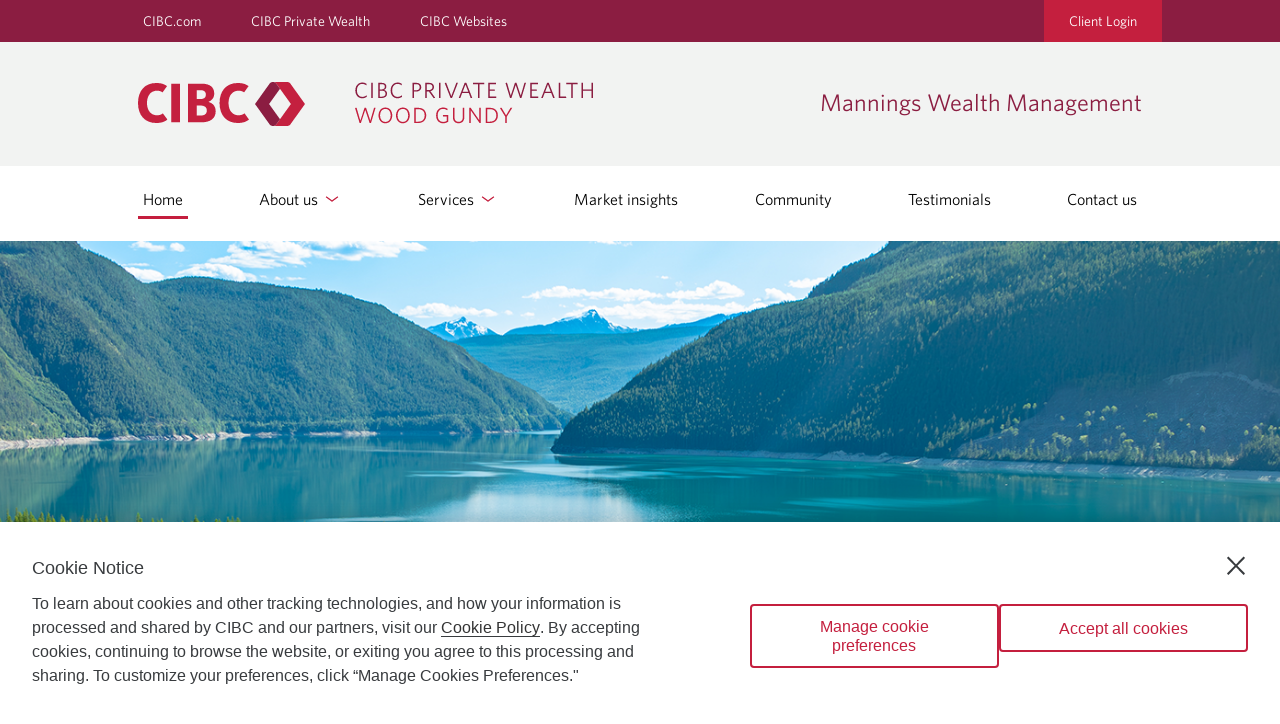

--- FILE ---
content_type: text/html;charset=UTF-8
request_url: https://woodgundyadvisors.cibc.com/mannings-wealth-management/
body_size: 23086
content:
<!DOCTYPE html> <html class="ltr" dir="ltr" lang="en-US"> <head> <meta name="keywords" content=" Wealth Management Investment Advisor Financial Advice Financial Planning Estate Planning Solutions Retirement Plan Responsible Investing Resp Finance Investing Canada Esg Sri "> <meta property="themeVersionId" content="10a2b8e969a4af0cc225078cbfb4256c2fbeb047d91566dfd8c5964db5223c81"> <meta http-equiv="X-UA-Compatible" content="IE=edge,chrome=1"> <meta name="viewport" content="width=device-width,initial-scale=1"> <meta name="description" content=" Michelle Mannings is an investment advisor within CIBC Private Wealth Management. "> <meta property="og:title" content="Mannings Wealth Management - Investment Advisory Team - British Columbia"/> <meta property="og:site_name" content="Mannings Wealth Management"/> <meta property="og:image" content="https://woodgundyadvisors.cibc.com/delegate/services/file/33303841/content"/> <meta property="og:description" content=" Michelle Mannings is an investment advisor within CIBC Private Wealth Management. "/> <meta property="og:type" content="article"/> <link href="/da-tetrad-theme/themes/da-theme-two/images/favicon.ico" rel="icon" type="image/vnd.microsoft.icon"/> <link href="/da-tetrad-theme/themes/da-theme-two/images/favicon.ico" rel="shortcut icon" type="image/vnd.microsoft.icon"/> <title> Mannings Wealth Management - Investment Advisory Team - British Columbia </title> <meta content="text/html; charset=UTF-8" http-equiv="content-type" /> <link href="/da-tetrad-theme/themes/da-theme-two/images/favicon.ico" rel="Shortcut Icon" /> <link href="https&#x3a;&#x2f;&#x2f;woodgundyadvisors&#x2e;cibc&#x2e;com&#x2f;web&#x2f;mannings-wealth-management" rel="canonical" /> <link href="&#x2f;html&#x2f;css&#x2f;main&#x2e;css&#x3f;browserId&#x3d;other&#x26;themeId&#x3d;dathemetwo_WAR_datetradtheme&#x26;minifierType&#x3d;css&#x26;languageId&#x3d;en_US&#x26;b&#x3d;6101&#x26;t&#x3d;1548876931000" rel="stylesheet" type="text/css" /> <script type="text/javascript">/*<![CDATA[*/var Liferay={Browser:{acceptsGzip:function(){return false},getMajorVersion:function(){return 0},getRevision:function(){return""},getVersion:function(){return""},isAir:function(){return false},isChrome:function(){return false},isFirefox:function(){return false},isGecko:function(){return false},isIe:function(){return false},isIphone:function(){return false},isLinux:function(){return false},isMac:function(){return false},isMobile:function(){return false},isMozilla:function(){return false},isOpera:function(){return false},isRtf:function(){return false},isSafari:function(){return false},isSun:function(){return false},isWap:function(){return false},isWapXhtml:function(){return false},isWebKit:function(){return false},isWindows:function(){return false},isWml:function(){return false}},Data:{isCustomizationView:function(){return false},notices:[null]},ThemeDisplay:{getCDNDynamicResourcesHost:function(){return""},getCDNHost:function(){return""},getCompanyId:function(){return"10154"},getCompanyGroupId:function(){return"10192"},getUserId:function(){return"10158"},getDoAsUserIdEncoded:function(){return""},getPlid:function(){return"784396"},getLayoutId:function(){return"1"},getLayoutURL:function(){return"/mannings-wealth-management/home"},isPrivateLayout:function(){return"false"},getParentLayoutId:function(){return"0"},getScopeGroupId:function(){return"784392"},getScopeGroupIdOrLiveGroupId:function(){return"784392"},getParentGroupId:function(){return"784392"},isImpersonated:function(){return false},isSignedIn:function(){return false},getDefaultLanguageId:function(){return"en_US"},getLanguageId:function(){return"en_US"},isAddSessionIdToURL:function(){return true},isFreeformLayout:function(){return false},isStateExclusive:function(){return false},isStateMaximized:function(){return false},isStatePopUp:function(){return false},getPathContext:function(){return""},getPathImage:function(){return"/image"},getPathJavaScript:function(){return"/html/js"},getPathMain:function(){return"/c"},getPathThemeImages:function(){return"/da-tetrad-theme/themes/da-theme-two/images"},getPathThemeRoot:function(){return"/da-tetrad-theme/themes/da-theme-two"},getURLControlPanel:function(){return"/group/control_panel;jsessionid=FE27A52411AD987DA664C3639F365892?doAsGroupId=784392&refererPlid=784396"},getURLHome:function(){return"https://woodgundyadvisors.cibc.com/login"},getSessionId:function(){return"FE27A52411AD987DA664C3639F365892"},getPortletSetupShowBordersDefault:function(){return true}},PropsValues:{NTLM_AUTH_ENABLED:false}};var themeDisplay=Liferay.ThemeDisplay;Liferay.AUI={getBaseURL:function(){return"https://woodgundyadvisors.cibc.com/html/js/aui/"},getCombine:function(){return true},getComboPath:function(){return"/combo/?browserId=other&minifierType=&languageId=en_US&b=6101&t=1548876963000&p=/html/js&"},getFilter:function(){return{replaceStr:function(c,b,a){return b+"m="+(c.split("/html/js")[1]||"")},searchExp:"(\\?|&)/([^&]+)"}},getJavaScriptRootPath:function(){return"/html/js"},getLangPath:function(){return"aui_lang.jsp?browserId=other&themeId=dathemetwo_WAR_datetradtheme&colorSchemeId=01&minifierType=js&languageId=en_US&b=6101&t=1548876963000"},getRootPath:function(){return"/html/js/aui/"}};window.YUI_config={base:Liferay.AUI.getBaseURL(),comboBase:Liferay.AUI.getComboPath(),fetchCSS:true,filter:Liferay.AUI.getFilter(),root:Liferay.AUI.getRootPath(),useBrowserConsole:false};Liferay.authToken="eS9xf3gE";Liferay.currentURL="\x2fweb\x2fmannings-wealth-management";Liferay.currentURLEncoded="%2Fmannings-wealth-management";/*]]>*/</script> <script src="/html/js/barebone.jsp?browserId=other&amp;themeId=dathemetwo_WAR_datetradtheme&amp;colorSchemeId=01&amp;minifierType=js&amp;minifierBundleId=javascript.barebone.files&amp;languageId=en_US&amp;b=6101&amp;t=1548876963000" type="text/javascript"></script> <script type="text/javascript">/*<![CDATA[*/Liferay.Portlet.list=["dapreapprovedprofiles_WAR_daportlet_INSTANCE_0f6yDtkIXDzE","dabiography_WAR_daportlet_INSTANCE_Sz6SnD3MALuY","dacontent_WAR_daportlet_INSTANCE_rE7D8y37O6Bx","dabiography_WAR_daportlet_INSTANCE_hUSSByk8Uqwh"];/*]]>*/</script> <link class="lfr-css-file" href="&#x2f;da-tetrad-theme&#x2f;themes&#x2f;da-theme-two&#x2f;css&#x2f;main&#x2e;css&#x3f;browserId&#x3d;other&#x26;themeId&#x3d;dathemetwo_WAR_datetradtheme&#x26;minifierType&#x3d;css&#x26;languageId&#x3d;en_US&#x26;b&#x3d;6101&#x26;t&#x3d;1753234364000" rel="stylesheet" type="text/css" /> <style type="text/css"></style> <script src="/da-web/js/libs/jquery/jquery-1.9.1.min.js"></script> <script src="/da-tetrad-theme/themes/da-theme-two/js/bootstrap.min.js"></script> <script src="/da-web/js/libs/underscore/underscore-min.js"></script> <script src="/da-web/libs/html-diff/diff_match_patch.js"></script> <script src="/da-web/libs/html-diff/html-diff.js"></script> <script type="text/javascript" src="/da-web/libs/jquery-lazy/js/jquery.lazy.min.js"></script> <link rel="stylesheet" href="/da-web/libs/redactor/redactor.min.css" /> <script src="/da-web/js/meta.js"></script> <script src="/da-web/libs/fontawesome/js/fontawesome.js"></script> <script>/*<![CDATA[*/if(typeof da=="undefined"){da={}}if(typeof da.jQuery=="undefined"){da.jQuery=$}da.jQuery(function(){da.jQuery(".lazy").Lazy()});/*]]>*/</script> <script src="/da-web/js/Liferay.js"></script> <script src="https://svc.webspellchecker.net/spellcheck31/wscbundle/wscbundle.js"></script> <script src="https://assets.adobedtm.com/986cf825ecbc/c1adb74fbe8a/launch-d2cfc4e84ac1.min.js" async></script> </head> <body class="page_home_class show-nav "> <header class="header-bg"> <div class="TopBarWrapper TopBarWrapper--spaceBelow"> <div class="TopBar TopBar--skipLinks"> <a class="hide-skip-to-main" id="skip-to-main" href="javascript:void(0);"> Skip to Main Content </a> </div> <div class="TopBar"> <ul class="TopBar-left"> <li class="TopBar-listItem"><a href=' https://www.cibc.com/en/personal-banking.html ' target="_blank"> CIBC.com </a></li> <li class="TopBar-listItem"><a href=' https://www.cibc.com/en/private-wealth-management.html ' target="_blank"> CIBC Private Wealth </a></li> <li class="TopBar-listItem"><a href=' https://www.cibc.com/en/cibc-websites.html ' target="_blank"> CIBC Websites </a></li> </ul> <div class="TopBar-right TopBar-listItem"> <a href=' https://www.woodgundy.cibc.com/wg/index.html ' target="_blank" class="cibcLoginBtn"> Client Login </a> </div> </div> </div> <div class="mobile-menu"> <button type="button" href="javascript:void(0)" morph-icon="" id="js-menu-button" aria-label="Menu"> <div class="morph-icon-line morph-icon-line-top">&nbsp;</div> <div class="morph-icon-line morph-icon-line-mdl">&nbsp;</div> <div class="morph-icon-line morph-icon-line-btm">&nbsp;</div> </button> </div> <div id="js-mobile-menu" class="Menu"> <div class="Menu-Inner"> <ul class="Menu-list"> <li class="Menu-listItem"> <a href="https://woodgundyadvisors.cibc.com/mannings-wealth-management/home" class="Menu-link"> Home </a> </li> <li class="Menu-listItem"> <a href="javascript:void(0);" class="expandable Menu-link" aria-expanded="false" aria-haspopup="true"> About us <span class="Menu-subnav-arrow"> <img class="Header-logo-mobile" src=" /da-tetrad-theme/themes/da-theme-two/images/ArrowDown.svg " alt=""> </span> </a> <ul class="Menu-subnav"> <li class="Menu-listItem"> <a class="Menu-link" href="https://woodgundyadvisors.cibc.com/mannings-wealth-management/our-team"> Our team </a> </li> </ul> </li> <li class="Menu-listItem"> <a href="javascript:void(0);" class="expandable Menu-link" aria-expanded="false" aria-haspopup="true"> Services <span class="Menu-subnav-arrow"> <img class="Header-logo-mobile" src=" /da-tetrad-theme/themes/da-theme-two/images/ArrowDown.svg " alt=""> </span> </a> <ul class="Menu-subnav"> <li class="Menu-listItem"> <a class="Menu-link" href="https://woodgundyadvisors.cibc.com/mannings-wealth-management/our-solutions"> Our solutions </a> </li> <li class="Menu-listItem"> <a class="Menu-link" href="https://woodgundyadvisors.cibc.com/mannings-wealth-management/investment-consulting-service"> Investment Consulting Service </a> </li> <li class="Menu-listItem"> <a class="Menu-link" href="https://woodgundyadvisors.cibc.com/mannings-wealth-management/responsible-investing"> Responsible Investing </a> </li> </ul> </li> <li class="Menu-listItem"> <a href="https://woodgundyadvisors.cibc.com/mannings-wealth-management/market-insights" class="Menu-link"> Market insights </a> </li> <li class="Menu-listItem"> <a href="https://woodgundyadvisors.cibc.com/mannings-wealth-management/community" class="Menu-link"> Community </a> </li> <li class="Menu-listItem"> <a href="https://woodgundyadvisors.cibc.com/mannings-wealth-management/testimonials" class="Menu-link"> Testimonials </a> </li> <li class="Menu-listItem"> <a href="https://woodgundyadvisors.cibc.com/mannings-wealth-management/contact" class="Menu-link"> Contact us </a> </li> </ul> <ul descendent="list"> <li class="topBarLinks Menu-listItem"><a href=' https://www.cibc.com/en/personal-banking.html ' target="_blank"> CIBC.com </a></li> <li class="Menu-listItem"><a href=' https://www.cibc.com/en/private-wealth-management.html ' target="_blank"> CIBC Private Wealth </a></li> <li class="Menu-listItem"><a href=' https://www.cibc.com/en/cibc-websites.html ' target="_blank"> CIBC Websites </a></li> <li class="Menu-listItem"><a href=' https://www.woodgundy.cibc.com/wg/index.html ' target="_blank"> Client Login </a></li> </ul> </div> </div> <div class="Header"> <div class="Header-left" id="accessible-menu-window"> <a href= https://woodgundyadvisors.cibc.com/mannings-wealth-management/ aria-label=" CIBC Private Wealth, Wood Gundy returns to homepage "> <img class="Header-logo-desktop" src=" /da-tetrad-theme/themes/da-theme-two/images/CIBC_Tetris_logo-EN.svg " alt=" CIBC Private Wealth, Wood Gundy " aria-hidden="true"> </a> <a href= https://woodgundyadvisors.cibc.com/mannings-wealth-management/ class="Header-logo-mobile-link" aria-label=" CIBC Private Wealth, Wood Gundy returns to homepage "> <img class="Header-logo-mobile" src=" /da-tetrad-theme/themes/da-theme-two/images/CIBC_Tetris_logo-EN.svg " alt=" CIBC Private Wealth, Wood Gundy " aria-hidden="true"> </a> </div> <div class="Header-right"> <div> <p class="Header-CIBC"> Mannings Wealth Management </p> </div> </div> </div> <div class="MainNavigation-wrapper"> <nav class="MainNavigation"> <ul class="MainNavigation-list"> <li class="MainNavigation-listItem no-padding-item"> <a href="https://woodgundyadvisors.cibc.com/mannings-wealth-management/home" class="MainNavigation-link selected "> Home </a> </li> <li class="subnav MainNavigation-listItem no-padding-item"> <a href="javascript:void(0);" class="MainNavigation-link subnav-main " aria-expanded="false" aria-haspopup="true"> About us <img class="menu-chevron-down" src="/da-tetrad-theme/themes/da-theme-two/images/chevron-down.svg" alt=""> </a> <ul class="subnav-content"> <li class="MainNavigation-listItem"> <a href="https://woodgundyadvisors.cibc.com/mannings-wealth-management/our-team" class="MainNavigation-link "> Our team </a> </li> </ul> </li> <li class="subnav MainNavigation-listItem no-padding-item"> <a href="javascript:void(0);" class="MainNavigation-link subnav-main " aria-expanded="false" aria-haspopup="true"> Services <img class="menu-chevron-down" src="/da-tetrad-theme/themes/da-theme-two/images/chevron-down.svg" alt=""> </a> <ul class="subnav-content"> <li class="MainNavigation-listItem"> <a href="https://woodgundyadvisors.cibc.com/mannings-wealth-management/our-solutions" class="MainNavigation-link "> Our solutions </a> </li> <li class="MainNavigation-listItem"> <a href="https://woodgundyadvisors.cibc.com/mannings-wealth-management/investment-consulting-service" class="MainNavigation-link "> Investment Consulting Service </a> </li> <li class="MainNavigation-listItem"> <a href="https://woodgundyadvisors.cibc.com/mannings-wealth-management/responsible-investing" class="MainNavigation-link "> Responsible Investing </a> </li> </ul> </li> <li class="MainNavigation-listItem no-padding-item"> <a href="https://woodgundyadvisors.cibc.com/mannings-wealth-management/market-insights" class="MainNavigation-link "> Market insights </a> </li> <li class="MainNavigation-listItem no-padding-item"> <a href="https://woodgundyadvisors.cibc.com/mannings-wealth-management/community" class="MainNavigation-link "> Community </a> </li> <li class="MainNavigation-listItem no-padding-item"> <a href="https://woodgundyadvisors.cibc.com/mannings-wealth-management/testimonials" class="MainNavigation-link "> Testimonials </a> </li> <li class="MainNavigation-listItem no-padding-item"> <a href="https://woodgundyadvisors.cibc.com/mannings-wealth-management/contact" class="MainNavigation-link "> Contact us </a> </li> </ul> </nav> </div> </header> <div id="da-portlet-wrapper"> <section id="da-portlet-content"> <div id="da-content-container"> <div class="nomargin Banner-BannerInner sr-only"> <h1 role="text" aria-label="Home">Home</h1> </div> <div class="ImgBanner"> <div id="bannerBackgroundImage" role="img" title="The Kootenays" class="ImgBanner-hero hero_size-mobile-half-page " style=" background-image:url('/delegate/services/file/33303841/content'); "></div> <div class="call-to-action-box" > </div> </div> <script>/*<![CDATA[*/if((window.screen.width<"576")&&(""!="")&&"true"==="true"){var getBannerImageID=document.getElementById("bannerBackgroundImage");getBannerImageID.className+=" mobileBannerEnable";getBannerImageID.style.backgroundImage="url('/delegate/services/file/null/content')";getBannerImageID.setAttribute("alt","$vdyWebsiteVersion.options.mobileBannerAltText")};/*]]>*/</script> <div class="call-to-action-mobile"> </div> <div class="portlet-boundary portlet-boundary_103_ portlet-static portlet-static-end " id="p_p_id_103_" > <span id="p_103"></span> <div class="portlet-body"> </div> </div> <div id="main-content" class="WidgetContent" role="main"> <section class="portlet-layout Section"> <div class="portlet-column" id="column-1"> <div class="portlet-dropzone portlet-column-content" id="layout-column_column-1"> <div class="portlet-boundary portlet-boundary_dapreapprovedprofiles_WAR_daportlet_ portlet-static portlet-static-end " id="p_p_id_dapreapprovedprofiles_WAR_daportlet_INSTANCE_0f6yDtkIXDzE_" > <span id="p_dapreapprovedprofiles_WAR_daportlet_INSTANCE_0f6yDtkIXDzE"></span> <div class="portlet-body"> <div class="portlet" id="portlet_dapreapprovedprofiles_WAR_daportlet_INSTANCE_0f6yDtkIXDzE"> <div class="portlet-content"> <div class=" portlet-content-container" style=""> <div class="portlet-body"> </div> </div> </div> </div> </div> </div> <div class="portlet-boundary portlet-boundary_dabiography_WAR_daportlet_ portlet-static portlet-static-end " id="p_p_id_dabiography_WAR_daportlet_INSTANCE_Sz6SnD3MALuY_" > <span id="p_dabiography_WAR_daportlet_INSTANCE_Sz6SnD3MALuY"></span> <div class="portlet-body"> <div class="portlet" id="portlet_dabiography_WAR_daportlet_INSTANCE_Sz6SnD3MALuY"> <div class="portlet-content"> <div class=" portlet-content-container" style=""> <div class="portlet-body"> <div id="A8755" class="liferay-faces-bridge-body"></div> <div class="resourceVersionMetaData" data-id="[1935988-Profile, 1865978-Profile, 1932607-Profile, 1938150-Profile]" style="display:none;"> </div> </div> </div> </div> </div> </div> </div> <div class="portlet-boundary portlet-boundary_dacontent_WAR_daportlet_ portlet-static portlet-static-end " id="p_p_id_dacontent_WAR_daportlet_INSTANCE_rE7D8y37O6Bx_" > <span id="p_dacontent_WAR_daportlet_INSTANCE_rE7D8y37O6Bx"></span> <div class="portlet-body"> <div class="portlet" id="portlet_dacontent_WAR_daportlet_INSTANCE_rE7D8y37O6Bx"> <div class="portlet-content"> <div class=" portlet-content-container" style=""> <div class="portlet-body"> <div id="A4002" class="liferay-faces-bridge-body"> <form id="A4002:form" name="A4002:form" method="post" action="https://woodgundyadvisors.cibc.com/mannings-wealth-management/home;jsessionid=FE27A52411AD987DA664C3639F365892?p_auth=eS9xf3gE&amp;p_p_id=dacontent_WAR_daportlet_INSTANCE_rE7D8y37O6Bx&amp;p_p_lifecycle=1&amp;p_p_state=normal&amp;p_p_mode=view&amp;p_p_col_id=column-1&amp;p_p_col_count=3&amp;p_p_col_pos=2&amp;_dacontent_WAR_daportlet_INSTANCE_rE7D8y37O6Bx__facesViewIdRender=%2Fxhtml%2Fcontent%2Fviews%2Frender.xhtml" enctype="application/x-www-form-urlencoded"> <input type="hidden" name="A4002:form" value="A4002:form" /> <input type="hidden" name="javax.faces.encodedURL" value="https://woodgundyadvisors.cibc.com/mannings-wealth-management/home;jsessionid=FE27A52411AD987DA664C3639F365892?p_p_id=dacontent_WAR_daportlet_INSTANCE_rE7D8y37O6Bx&amp;p_p_lifecycle=2&amp;p_p_state=normal&amp;p_p_mode=view&amp;p_p_cacheability=cacheLevelPage&amp;p_p_col_id=column-1&amp;p_p_col_count=3&amp;p_p_col_pos=2&amp;_dacontent_WAR_daportlet_INSTANCE_rE7D8y37O6Bx__jsfBridgeAjax=true&amp;_dacontent_WAR_daportlet_INSTANCE_rE7D8y37O6Bx__facesViewIdResource=%2Fxhtml%2Fcontent%2Fviews%2Frender.xhtml" /> <input type="hidden" name="javax.faces.ViewState" value="4852614482895179842:-7470041429451042993" autocomplete="off" /> </form> <div class="Banner"> <div class="Banner-BannerInner Banner-BannerInner--WebContent"> <div class="content-dynamic"> <form id="A4002:j_idt33" name="A4002:j_idt33" method="post" action="https://woodgundyadvisors.cibc.com/mannings-wealth-management/home;jsessionid=FE27A52411AD987DA664C3639F365892?p_auth=eS9xf3gE&amp;p_p_id=dacontent_WAR_daportlet_INSTANCE_rE7D8y37O6Bx&amp;p_p_lifecycle=1&amp;p_p_state=normal&amp;p_p_mode=view&amp;p_p_col_id=column-1&amp;p_p_col_count=3&amp;p_p_col_pos=2&amp;_dacontent_WAR_daportlet_INSTANCE_rE7D8y37O6Bx__facesViewIdRender=%2Fxhtml%2Fcontent%2Fviews%2Frender.xhtml" enctype="application/x-www-form-urlencoded"> <input type="hidden" name="A4002:j_idt33" value="A4002:j_idt33" /> <input type="hidden" name="javax.faces.encodedURL" value="https://woodgundyadvisors.cibc.com/mannings-wealth-management/home;jsessionid=FE27A52411AD987DA664C3639F365892?p_p_id=dacontent_WAR_daportlet_INSTANCE_rE7D8y37O6Bx&amp;p_p_lifecycle=2&amp;p_p_state=normal&amp;p_p_mode=view&amp;p_p_cacheability=cacheLevelPage&amp;p_p_col_id=column-1&amp;p_p_col_count=3&amp;p_p_col_pos=2&amp;_dacontent_WAR_daportlet_INSTANCE_rE7D8y37O6Bx__jsfBridgeAjax=true&amp;_dacontent_WAR_daportlet_INSTANCE_rE7D8y37O6Bx__facesViewIdResource=%2Fxhtml%2Fcontent%2Fviews%2Frender.xhtml" /> <div xmlns:xsi="http://www.w3.org/2001/XMLSchema-instance" xmlns:src="http://www.veriday.com/xsd/content/content-base" xmlns="http://www.w3.org/1999/xhtml"><h1 id="aui_3_4_0_1_877"><b id="aui_3_4_0_1_876">Mannings Wealth Management</b></h1> <h2 id="aui_3_4_0_1_1522"><b id="aui_3_4_0_1_1521">Generational Expertise. National Reach. Trusted Advice.</b></h2> <p id="aui_3_4_0_1_1463" style="text-align: justify;">At Mannings Wealth Management, we bring together over 120 years of combined experience serving individuals, families, business owners, and charitable organizations across Canada. We are proud to work with four generations of many of our clients, offering deep-rooted relationships and trusted financial guidance.</p> <p id="aui_3_4_0_1_1776" style="text-align: justify;">With offices in Vancouver and Nelson, BC, we are registered to serve clients in every province across Canada. Our team specializes in managing the complex financial needs of affluent families, Corporations, Foundations and foreign-owned Canadian corporations, including multi-entity structures.</p> <p id="aui_3_4_0_1_1804" style="text-align: justify;">Not completely satisfied with your current advisor?</p> <p id="aui_3_4_0_1_2058" style="text-align: justify;">If you feel you could be doing more with your wealth, we welcome the opportunity to explore whether we're the right fit for your financial goals.</p> <h3 id="aui_3_4_0_1_812"><b id="aui_3_4_0_1_1579">Who We Serve:</b></h3> <p id="aui_3_4_0_1_1469">Led by Michelle Mannings, our team works closely with: </p> <ul id="aui_3_4_0_1_1441"><li id="aui_3_4_0_1_1455">Affluent individuals and multigenerational families</li><li id="aui_3_4_0_1_1440">Entrepreneurs and corporate executives</li><li id="aui_3_4_0_1_1722">Foundations and non-profit organizations</li><li>Foreign-owned and privately held Canadian corporations</li></ul> <p id="aui_3_4_0_1_812"></p> <h3><b>Our Comprehensive Services:</b></h3> <p id="aui_3_4_0_1_784" style="text-align: justify;">As part of CIBC Private Wealth, we deliver a full suite of personalized wealth solutions that go beyond investment management:<br></p> <ul id="aui_3_4_0_1_1575"><li> Investment Strategy &amp; Portfolio Management</li><li id="aui_3_4_0_1_1574"> Tax Planning &amp; Optimization</li><li> Retirement &amp; Estate Planning</li><li> Philanthropic Giving</li><li id="aui_3_4_0_1_2465"> Family Wealth Advisory</li><li> Customized Banking &amp; Credit Solutions</li></ul> <p id="aui_3_4_0_1_784"></p> <h3><b>Our Commitment:</b></h3> <p id="aui_3_4_0_1_2840" style="text-align: justify;">Every decision we make is guided by ethics, integrity, and trust. You can count on us for clear, honest, and transparent communication, and a commitment to putting your best interests first.</p></div><input type="hidden" name="javax.faces.ViewState" value="4852614482895179842:-7470041429451042993" autocomplete="off" /> </form> </div> </div> </div> <div class="divider"> </div></div> <div class="resourceVersionMetaData" data-id="[2000181-REGULAR]" style="display:none;"> </div> </div> </div> </div> </div> </div> </div> </div> </div> </section> <section class="portlet-layout Section Section--grey"> <div class="portlet-column" id="column-2"> <div class="portlet-dropzone portlet-column-content" id="layout-column_column-2"> <div class="portlet-boundary portlet-boundary_dabiography_WAR_daportlet_ portlet-static portlet-static-end " id="p_p_id_dabiography_WAR_daportlet_INSTANCE_hUSSByk8Uqwh_" > <span id="p_dabiography_WAR_daportlet_INSTANCE_hUSSByk8Uqwh"></span> <div class="portlet-body"> <div class="portlet" id="portlet_dabiography_WAR_daportlet_INSTANCE_hUSSByk8Uqwh"> <div class="portlet-content"> <div class=" portlet-content-container" style=""> <div class="portlet-body"> <div id="A1192" class="liferay-faces-bridge-body"> <form id="A1192:biographyeditform" name="A1192:biographyeditform" method="post" action="https://woodgundyadvisors.cibc.com/mannings-wealth-management/home;jsessionid=FE27A52411AD987DA664C3639F365892?p_auth=eS9xf3gE&amp;p_p_id=dabiography_WAR_daportlet_INSTANCE_hUSSByk8Uqwh&amp;p_p_lifecycle=1&amp;p_p_state=normal&amp;p_p_mode=view&amp;p_p_col_id=column-2&amp;p_p_col_count=1&amp;_dabiography_WAR_daportlet_INSTANCE_hUSSByk8Uqwh__facesViewIdRender=%2Fxhtml%2Fbiography%2Fviews%2Fbiography.xhtml" enctype="application/x-www-form-urlencoded"> <input type="hidden" name="A1192:biographyeditform" value="A1192:biographyeditform" /> <input type="hidden" name="javax.faces.encodedURL" value="https://woodgundyadvisors.cibc.com/mannings-wealth-management/home;jsessionid=FE27A52411AD987DA664C3639F365892?p_p_id=dabiography_WAR_daportlet_INSTANCE_hUSSByk8Uqwh&amp;p_p_lifecycle=2&amp;p_p_state=normal&amp;p_p_mode=view&amp;p_p_cacheability=cacheLevelPage&amp;p_p_col_id=column-2&amp;p_p_col_count=1&amp;_dabiography_WAR_daportlet_INSTANCE_hUSSByk8Uqwh__jsfBridgeAjax=true&amp;_dabiography_WAR_daportlet_INSTANCE_hUSSByk8Uqwh__facesViewIdResource=%2Fxhtml%2Fbiography%2Fviews%2Fbiography.xhtml" /> <input type="hidden" name="javax.faces.ViewState" value="-9137821357742982442:8694720655877868579" autocomplete="off" /> </form> <div class="Banner"> <div class="Banner-BannerInner"> <div class="Biography"> <div class="img-container Biography-Image"> <img class="lazy" data-src="/../../delegate/services/file/33297732/content"> </img> </div> <div class="Biography-Copy Biography-Copy--bioCopy"> <h3 class="word-break">Michelle <span class="inline-content word-break">Mannings, </span> <span class="inline-content no-break">RIAC</span> </h3> <div class="h4">Investment Advisor </div> <div class="contact-info"> <div class="phone"> <a href="tel:(250) 352-1453 " aria-label="Michelle Mannings's Telephone number (250) 352-1453 " aria-describedby="phones-link-description"> (250) 352-1453 </a> </div> <div class="phone"> <a href="tel:(604) 661-7759 " aria-label="Michelle Mannings's Other phone number (604) 661-7759 " aria-describedby="phones-link-description"> (604) 661-7759 </a> </div> <span class="sr-only" id="phones-link-description"> Opens in your telephone provided application. </span> <div class="phone"> <a href="mailto:michelle.mannings@cibc.com" aria-label="Michelle Mannings's Email michelle.mannings@cibc.com" aria-describedby="email-link-description">michelle.mannings@cibc.com</a> </div> <span class="sr-only" id="email-link-description"> Opens in your email provided application. </span> </div> <div class="SocialList"> <span class="sr-only" id="socials-link-description"> Opens in a new tab. </span> </div> <div class="bioAbstarct"> </div> </div> </div> </div> </div> <div class="divider"> </div></div> <div class="resourceVersionMetaData" data-id="[1935988-Profile]" style="display:none;"> </div> </div> </div> </div> </div> </div> </div> </div> </div> </section> <section class="portlet-layout Section"> <div class="portlet-column" id="column-3"> <div class="portlet-dropzone empty portlet-column-content" id="layout-column_column-3"></div> </div> </section> <section class="portlet-layout Section Section--grey"> <div class="portlet-column" id="column-4"> <div class="portlet-dropzone empty portlet-column-content" id="layout-column_column-4"></div> </div> </section> <section class="portlet-layout Section"> <div class="portlet-column" id="column-5"> <div class="portlet-dropzone empty portlet-column-content" id="layout-column_column-5"></div> </div> </section> <section class="portlet-layout Section Section--grey"> <div class="portlet-column" id="column-6"> <div class="portlet-dropzone empty portlet-column-content" id="layout-column_column-6"></div> </div> </section> <section class="portlet-layout Section"> <div class="portlet-column" id="column-7"> <div class="portlet-dropzone empty portlet-column-content" id="layout-column_column-7"></div> </div> </section> <section class="portlet-layout Section Section--grey"> <div class="portlet-column" id="column-8"> <div class="portlet-dropzone empty portlet-column-content" id="layout-column_column-8"></div> </div> </section> <section class="portlet-layout Section"> <div class="portlet-column" id="column-9"> <div class="portlet-dropzone empty portlet-column-content" id="layout-column_column-9"></div> </div> </section> </div> <form action="#" id="hrefFm" method="post" name="hrefFm"> <span></span> </form> </div> </section> </div> <section class="Section"> <div id="contact-us" data-anchor="Contact Us"></div> <div class="Banner Banner--contact"> <div class="contact-section Banner-BannerInner"> <div class="ContactBanner"> <h2 role="text" aria-label=" Contact us "> Contact us </h2> <div class="MapContact"> <div class="TwoColumns"> <div class="TwoColumns-Left"> <div class="TwoColumns-Address"> <h3> Address </h3> <div class="TwoColumns-addressGroup" tabindex="0"> <span class="hidden sr-only"> Mannings Wealth Management Address </span> <div class="TwoColumns-addressFields">502 Victoria Street</div> <div class="TwoColumns-addressFields"> Nelson, BC V1L 4K8 </div> </div> <div class="TwoColumns-addressGroup"> <div class="TwoColumns-addressFields"> Telephone number: <a href="tel:(250) 352-1453" aria-label=" Mannings Wealth Management Telephone number (250) 352-1453"> (250) 352-1453 </a> </div> <div class="TwoColumns-addressFields"> Toll-free: <a href="tel:1 (888) 621-1555" aria-label=" Mannings Wealth Management Toll-free 1 (888) 621-1555"> 1 (888) 621-1555 </a> </div> <div class="TwoColumns-addressFields"> Fax: <a href="tel:(250) 354-4403" aria-label=" Mannings Wealth Management Fax (250) 354-4403"> (250) 354-4403 </a> </div> </div> </div> <div> <div class="portlet-boundary portlet-boundary_dacontactmap_WAR_daportlet_ portlet-static portlet-static-end " id="p_p_id_dacontactmap_WAR_daportlet_INSTANCE_9YqdIiU97W62_" > <span id="p_dacontactmap_WAR_daportlet_INSTANCE_9YqdIiU97W62"></span> <div class="portlet-body"> <div class="portlet" id="portlet_dacontactmap_WAR_daportlet_INSTANCE_9YqdIiU97W62"> <div class="portlet-content"> <div class=" portlet-content-container" style=""> <div class="portlet-body"> <div id="A4494" class="liferay-faces-bridge-body"> <form id="A4494:contactMapForm" name="A4494:contactMapForm" method="post" action="https://woodgundyadvisors.cibc.com/mannings-wealth-management/home;jsessionid=FE27A52411AD987DA664C3639F365892?p_auth=eS9xf3gE&amp;p_p_id=dacontactmap_WAR_daportlet_INSTANCE_9YqdIiU97W62&amp;p_p_lifecycle=1&amp;p_p_state=normal&amp;p_p_mode=view&amp;p_p_col_id=&amp;p_p_col_count=0&amp;_dacontactmap_WAR_daportlet_INSTANCE_9YqdIiU97W62__facesViewIdRender=%2Fxhtml%2FcontactMap%2Fviews%2Frender.xhtml" enctype="application/x-www-form-urlencoded"> <input type="hidden" name="A4494:contactMapForm" value="A4494:contactMapForm" /> <input type="hidden" name="javax.faces.encodedURL" value="https://woodgundyadvisors.cibc.com/mannings-wealth-management/home;jsessionid=FE27A52411AD987DA664C3639F365892?p_p_id=dacontactmap_WAR_daportlet_INSTANCE_9YqdIiU97W62&amp;p_p_lifecycle=2&amp;p_p_state=normal&amp;p_p_mode=view&amp;p_p_cacheability=cacheLevelPage&amp;p_p_col_id=&amp;p_p_col_count=0&amp;_dacontactmap_WAR_daportlet_INSTANCE_9YqdIiU97W62__jsfBridgeAjax=true&amp;_dacontactmap_WAR_daportlet_INSTANCE_9YqdIiU97W62__facesViewIdResource=%2Fxhtml%2FcontactMap%2Fviews%2Frender.xhtml" /> <div class="google-map"> <div class="Banner"> <div class="Map"> <iframe width="100%" height="450" frameborder="0" style="border:0" title="Google map showing , 502 Victoria Street, Nelson, BC, Canada, V1L 4K8" src="https://www.google.com/maps/embed/v1/place?key=AIzaSyC2byxxxFkvamLM3_SOc1HtaF76L6KhVIg&amp;q=, 502 Victoria Street, Nelson, BC, Canada, V1L 4K8"> </iframe> </div> </div> <div class="divider"> </div> </div><input type="hidden" name="javax.faces.ViewState" value="-3012499975152523405:-6214301835813108300" autocomplete="off" /> </form></div> <div class="resourceVersionMetaData" data-id="[1935988-Profile, 1865978-Profile, 1932607-Profile, 1938150-Profile, 1935988-Profile, 1865978-Profile, 1932607-Profile, 1938150-Profile, 1935988-Profile, 1865978-Profile, 1932607-Profile, 1938150-Profile]" style="display:none;"> </div> </div> </div> </div> </div> </div> </div> </div> </div> <div class="TwoColumns-FormWrapper"> <div> <div class="portlet-boundary portlet-boundary_daforms_WAR_daportlet_ portlet-static portlet-static-end " id="p_p_id_daforms_WAR_daportlet_INSTANCE_49dKsPLsDGSTEIsE_" > <span id="p_daforms_WAR_daportlet_INSTANCE_49dKsPLsDGSTEIsE"></span> <div class="portlet-body"> <div class="portlet" id="portlet_daforms_WAR_daportlet_INSTANCE_49dKsPLsDGSTEIsE"> <div class="portlet-content"> <div class=" portlet-content-container" style=""> <div class="portlet-body"> <div id="A0656" class="liferay-faces-bridge-body"> <form id="A0656:submssionFormEditForm" name="A0656:submssionFormEditForm" method="post" action="https://woodgundyadvisors.cibc.com/mannings-wealth-management/home;jsessionid=FE27A52411AD987DA664C3639F365892?p_auth=eS9xf3gE&amp;p_p_id=daforms_WAR_daportlet_INSTANCE_49dKsPLsDGSTEIsE&amp;p_p_lifecycle=1&amp;p_p_state=normal&amp;p_p_mode=view&amp;p_p_col_id=&amp;p_p_col_count=0&amp;_daforms_WAR_daportlet_INSTANCE_49dKsPLsDGSTEIsE__facesViewIdRender=%2Fxhtml%2Fforms%2Fviews%2FviewForm.xhtml" enctype="application/x-www-form-urlencoded"> <input type="hidden" name="A0656:submssionFormEditForm" value="A0656:submssionFormEditForm" /> <input type="hidden" name="javax.faces.encodedURL" value="https://woodgundyadvisors.cibc.com/mannings-wealth-management/home;jsessionid=FE27A52411AD987DA664C3639F365892?p_p_id=daforms_WAR_daportlet_INSTANCE_49dKsPLsDGSTEIsE&amp;p_p_lifecycle=2&amp;p_p_state=normal&amp;p_p_mode=view&amp;p_p_cacheability=cacheLevelPage&amp;p_p_col_id=&amp;p_p_col_count=0&amp;_daforms_WAR_daportlet_INSTANCE_49dKsPLsDGSTEIsE__jsfBridgeAjax=true&amp;_daforms_WAR_daportlet_INSTANCE_49dKsPLsDGSTEIsE__facesViewIdResource=%2Fxhtml%2Fforms%2Fviews%2FviewForm.xhtml" /> <input type="hidden" name="javax.faces.ViewState" value="4215064026658622219:8104464941565174966" autocomplete="off" /> </form> <script type="text/javascript">/*<![CDATA[*/var enableBoxCaptcha=false;/*]]>*/</script> <script type="text/javascript" src="/da-web/js/CaptchaUtil.js"></script> <script type="text/javascript">/*<![CDATA[*/da.jQuery(window).load(function(){da.jQuery("input:checkbox").click(function(){this.blur();this.focus()});var c=$(".da-captcha-response");var a=c.attr("aria-describedby");var b=a.replace("da-captcha-invalid-message","");c.attr("aria-describedBy",b);$(".da-captcha-invalid-message").attr("aria-hidden",true);updateErrorMessageForCaptcha()});da.jQuery("#submitFormButton__daforms_WAR_daportlet_INSTANCE_49dKsPLsDGSTEIsE_").keydown(function(a){if((a.keyCode==13)&&!validateEmptyFieldsBeforeEnterSubmit()){a.preventDefault();return false}});function isNumberKey(b){var a=(b.which)?b.which:event.keyCode;if(a>31&&(a<48||a>57)){return false}return true}function hideInvalidCaptchaMessage(){var c=da.jQuery("#da-captcha-response");var a=c.attr("aria-describedby");var b=a.replace("da-captcha-invalid-message","");c.attr("aria-describedBy",b);da.jQuery("#da-captcha-invalid-message").attr("aria-hidden",true);da.jQuery("#da-captcha-invalid-message").attr("style","display:none")}function updateErrorMessageForCaptcha(){var b=da.jQuery("#da-captcha-invalid-message");var a=da.jQuery(".da-captcha-challenge").text();b.text("The sum of the numbers is incorrect. "+a)}function validateEmptyFieldsBeforeEnterSubmit(b){var a=true;da.jQuery(b).each(function(){var c=da.jQuery(this)[0];c.classList.remove("form-error-validation");if(c.type==="checkbox"){if(!c.checked){c.classList.add("form-error-validation");toggleHelpBlocks("help-block-validate-"+c.id,"Please check this box if you want to proceed");a=false;return false}}if(c.value===""||c.value==null){var d="Please fill out this required "+c.name+" field";toggleHelpBlocks("help-block-validate-"+c.id,d);a=false;c.classList.add("form-error-validation");return false}if(c.id==="Email"&&c.value!==""||c.id==="Courriel"&&c.value!==""){if(/^(([^<>()\[\]\\.,;:\s@"]+(\.[^<>()\[\]\\.,;:\s@"]+)*)|(".+"))@((\[[0-9]{1,3}\.[0-9]{1,3}\.[0-9]{1,3}\.[0-9]{1,3}])|(([a-zA-Z\-0-9]+\.)+[a-zA-Z]{2,}))$/.test(c.value)){}else{toggleHelpBlocks("help-block-validate-"+c.id,"Please provide a valid email address");a=false;c.classList.add("form-error-validation");return false}}});return a}function formSubmitValidate(a){if(!validateEmptyFieldsBeforeEnterSubmit(a)){event.preventDefault();da.jQuery(".form-error-validation").filter(":first").focus()}}function toggleHelpBlocks(b,a){var b=da.jQuery("."+b);b.text(a)}if(_.isUndefined(CaptchaUtil)){var CaptchaUtil}da.jQuery(function(){var a={containerClass:"submissionFormRow",captchaFieldClass:"da-required-text",locale:"en_US"};if(_.isUndefined(CaptchaUtil.getId)){console.log("Instantiating CaptchaUtil...");CaptchaUtil=new CaptchaUtil(a)}});var redirectOnSubmit=false;if(true){if(false){redirectOnSubmit=true}}da.appSettings._daforms_WAR_daportlet_INSTANCE_49dKsPLsDGSTEIsE_={};da.appSettings.set("_daforms_WAR_daportlet_INSTANCE_49dKsPLsDGSTEIsE_","redirectOnSubmit",redirectOnSubmit);da.appSettings.set("_daforms_WAR_daportlet_INSTANCE_49dKsPLsDGSTEIsE_","redirectPageUrl","");/*]]>*/</script> <div class="da-form-portlet"> <p class="formatted_description">This is the contact form that appears in the footer of all websites</p> <div class="da-form-success-container"> <form id="submitSubmissionForm__daforms_WAR_daportlet_INSTANCE_49dKsPLsDGSTEIsE_" class="da-captcha-form da-custom-form" data-portlet-id="_daforms_WAR_daportlet_INSTANCE_49dKsPLsDGSTEIsE_" data-repository-id="140618" data-page-id="784396"> <input type="hidden" name="submissionFormId" value="13880" /> <div class="TwoColumns-Form"> <div class="submissionFormRow"> <div class="TwoColumns-FormInput"> <label for="First-name">First name<span aria-hidden="true" class="asterisk-form-field">*</span></label> <input id="First-name" class="requiredInput" title="First name" type="text" name="First name" required="required" oninput="toggleHelpBlocks('help-block-validate-First-name', '');" aria-describedby="help-block-First-name" aria-required="true" onkeypress="return onlyAllowNumber(event);" maxlength="40" style="scroll-margin-top: 140px" data-field-index="0" /> <span class="help-block-validate-First-name" id="help-block-First-name"></span> </div> <script type="text/javascript">/*<![CDATA[*/var $field=da.jQuery("#Phone-number").length>0?da.jQuery("#Phone-number"):da.jQuery("#Téléphone");$field.keyup(function(a){var b=da.jQuery(this).val();da.jQuery(this).val(phoneNumberFormat(b))});function onlyAllowNumber(b){if(b.srcElement.id=="Phone-number"||b.srcElement.id=="Téléphone"){var a=b.key.match(/^\d+$/);if(a){return true}else{return false}}else{return true}}function phoneNumberFormat(b){b=b.replace(/\D/g,"");var a=b.length;if(a==0){b=b}else{if(a<4){b="("+b}else{if(a<7){b="("+b.substring(0,3)+") "+b.substring(3,6)}else{if(a<11){b="("+b.substring(0,3)+") "+b.substring(3,6)+"-"+b.substring(6,10)}else{b="("+b.substring(0,3)+")"+b.substring(3,6)+"-"+b.substring(6,10)+" x"+b.substring(10,15)}}}}return b};/*]]>*/</script> </div> <div class="submissionFormRow"> <div class="TwoColumns-FormInput"> <label for="Last-name">Last name<span aria-hidden="true" class="asterisk-form-field">*</span></label> <input id="Last-name" class="requiredInput" title="Last name" type="text" name="Last name" required="required" oninput="toggleHelpBlocks('help-block-validate-Last-name', '');" aria-describedby="help-block-Last-name" aria-required="true" onkeypress="return onlyAllowNumber(event);" maxlength="60" style="scroll-margin-top: 140px" data-field-index="1" /> <span class="help-block-validate-Last-name" id="help-block-Last-name"></span> </div> <script type="text/javascript">/*<![CDATA[*/var $field=da.jQuery("#Phone-number").length>0?da.jQuery("#Phone-number"):da.jQuery("#Téléphone");$field.keyup(function(a){var b=da.jQuery(this).val();da.jQuery(this).val(phoneNumberFormat(b))});function onlyAllowNumber(b){if(b.srcElement.id=="Phone-number"||b.srcElement.id=="Téléphone"){var a=b.key.match(/^\d+$/);if(a){return true}else{return false}}else{return true}}function phoneNumberFormat(b){b=b.replace(/\D/g,"");var a=b.length;if(a==0){b=b}else{if(a<4){b="("+b}else{if(a<7){b="("+b.substring(0,3)+") "+b.substring(3,6)}else{if(a<11){b="("+b.substring(0,3)+") "+b.substring(3,6)+"-"+b.substring(6,10)}else{b="("+b.substring(0,3)+")"+b.substring(3,6)+"-"+b.substring(6,10)+" x"+b.substring(10,15)}}}}return b};/*]]>*/</script> </div> <div class="submissionFormRow"> <div class="TwoColumns-FormInput"> <label for="Phone-number">Phone number (optional)<span aria-hidden="true" class="asterisk-form-field"></span></label> <input id="Phone-number" title="Phone number (optional)" type="text" name="Phone number (optional)" oninput="toggleHelpBlocks('help-block-validate-Phone-number', '');" aria-describedby="help-block-Phone-number" aria-required="false" onkeypress="return onlyAllowNumber(event);" maxlength="20" style="scroll-margin-top: 140px" data-field-index="2" /> <span class="help-block-validate-Phone-number" id="help-block-Phone-number"></span> </div> <script type="text/javascript">/*<![CDATA[*/var $field=da.jQuery("#Phone-number").length>0?da.jQuery("#Phone-number"):da.jQuery("#Téléphone");$field.keyup(function(a){var b=da.jQuery(this).val();da.jQuery(this).val(phoneNumberFormat(b))});function onlyAllowNumber(b){if(b.srcElement.id=="Phone-number"||b.srcElement.id=="Téléphone"){var a=b.key.match(/^\d+$/);if(a){return true}else{return false}}else{return true}}function phoneNumberFormat(b){b=b.replace(/\D/g,"");var a=b.length;if(a==0){b=b}else{if(a<4){b="("+b}else{if(a<7){b="("+b.substring(0,3)+") "+b.substring(3,6)}else{if(a<11){b="("+b.substring(0,3)+") "+b.substring(3,6)+"-"+b.substring(6,10)}else{b="("+b.substring(0,3)+")"+b.substring(3,6)+"-"+b.substring(6,10)+" x"+b.substring(10,15)}}}}return b};/*]]>*/</script> </div> <div class="submissionFormRow"> <div class="TwoColumns-FormInput"> <label for="Email">Email<span aria-hidden="true" class="asterisk-form-field">*</span></label> <input id="Email" class="requiredInput" type="email" name="Email" required="required" oninput="toggleHelpBlocks('help-block-validate-Email', '');" title="Email" aria-describedby="help-block-Email" aria-required="true" maxlength="40" style="scroll-margin-top: 140px" data-field-index="3" /> <span class="help-block-validate-Email" id="help-block-Email"></span> </div> </div> <div class="submissionFormRow"> <div class="TwoColumns-FormInput"> <label for="Subject-line">Subject line<span aria-hidden="true" class="asterisk-form-field">*</span></label> <input id="Subject-line" class="requiredInput" title="Subject line" type="text" name="Subject line" required="required" oninput="toggleHelpBlocks('help-block-validate-Subject-line', '');" aria-describedby="help-block-Subject-line" aria-required="true" onkeypress="return onlyAllowNumber(event);" maxlength="60" style="scroll-margin-top: 140px" data-field-index="4" /> <span class="help-block-validate-Subject-line" id="help-block-Subject-line"></span> </div> <script type="text/javascript">/*<![CDATA[*/var $field=da.jQuery("#Phone-number").length>0?da.jQuery("#Phone-number"):da.jQuery("#Téléphone");$field.keyup(function(a){var b=da.jQuery(this).val();da.jQuery(this).val(phoneNumberFormat(b))});function onlyAllowNumber(b){if(b.srcElement.id=="Phone-number"||b.srcElement.id=="Téléphone"){var a=b.key.match(/^\d+$/);if(a){return true}else{return false}}else{return true}}function phoneNumberFormat(b){b=b.replace(/\D/g,"");var a=b.length;if(a==0){b=b}else{if(a<4){b="("+b}else{if(a<7){b="("+b.substring(0,3)+") "+b.substring(3,6)}else{if(a<11){b="("+b.substring(0,3)+") "+b.substring(3,6)+"-"+b.substring(6,10)}else{b="("+b.substring(0,3)+")"+b.substring(3,6)+"-"+b.substring(6,10)+" x"+b.substring(10,15)}}}}return b};/*]]>*/</script> </div> <div class="submissionFormRow"> <div class="MessageInput TwoColumns-FormInput"> <label for="Comments">Comments<span aria-hidden="true" class="asterisk-form-field">*</span></label> <textarea id="Comments" name="Comments" required="required" title="Comments" aria-required="true" oninput="toggleHelpBlocks('help-block-validate-Comments', '');" class="requiredInput" style="scroll-margin-top: 140px" data-field-index="5"></textarea> <span class="help-block-validate-Comments" id="help-block-Comments"></span> </div> </div> <div class="submissionFormRow"> <div class="TwoColumns-FormInput"> <div class="rm-checkbox"> <input id="Disclosure" class="requiredInput" type="checkbox" name="Disclosure" required="required" title="Disclosure" aria-required="true" onchange="toggleHelpBlocks('help-block-validate-Disclosure', '');" oninput="toggleHelpBlocks('help-block-validate-Disclosure', '');" style="scroll-margin-top: 140px" data-field-index="6" /> <label for="Disclosure"> <span class="overlay"> </span><span aria-hidden="true" class="asterisk-form-field checkbox-asterisk">*</span> <div class="text"> <p>I consent to CIBC using my contact information to communicate with me about financial products and services that may be of interest to me from CIBC Private Wealth by any means including by electronic message and phone, and as set out in CIBC’s privacy policy. This consent is being sought by CIBC on its own behalf and on behalf of its affiliates CIBC Private Wealth. I can withdraw my consent at any time by contacting CIBC Private Wealth or using the unsubscribe options made available to me. </p> </div> </label> <span class="help-block-validate-Disclosure" id="help-block-Disclosure" role="alert"></span> </div> </div> </div><div class="submissionFormRow da-captcha-container"> <div class="TwoColumns-FormInput"> <label for="da-captcha-response"> Add the following numbers<span aria-hidden="true" class="asterisk-form-field">*</span>: <span class="da-captcha-challenge"></span> </label> <input type="number" onkeydown="if(this.value.length==40) return false;" onkeypress="return isNumberKey(event)" title="Add the following numbers" id="da-captcha-response" class="da-captcha-response requiredInput" required="required" oninvalid="setCustomValidity('Please fill out this field.')" oninput="toggleHelpBlocks('help-block-validate-da-captcha-response', '');setCustomValidity(''); hideInvalidCaptchaMessage()" aria-describedby="help-block-da-captcha-response da-captcha-invalid-message" aria-required="true" /> <span class="help-block-validate-da-captcha-response" id="help-block-da-captcha-response"></span> <span id="da-captcha-invalid-message" class="da-captcha-invalid-message" style="display: none;"> The sum of the numbers is incorrect. </span> </div></div> </div> <div class="Contact"> <button type="submit" class="Button da-captcha-submit" id="submitFormButton__daforms_WAR_daportlet_INSTANCE_49dKsPLsDGSTEIsE_" onclick="formSubmitValidate('#submitSubmissionForm__daforms_WAR_daportlet_INSTANCE_49dKsPLsDGSTEIsE_ .requiredInput')">Contact us </button> </div> </form> <small class="mandatory-field"><span>*</span>Required fields</small> </div> <div tabindex="0" class="Thanks da-form-success-message" id="contact-success-message" style="display:none;"> <span aria-hidden="true" class="Thanks-checkmark">✓</span> <div style="display:inline-block;"><p>Thank you for submitting this form.</p> </div> </div> <div class="Thanks da-form-error-message" id="contact-error-message" style="display:none;"> <span aria-hidden="true" class="Thanks-checkmark">!</span> <div style="display:inline-block;"> <h4>Sorry, there's been a server error.</h4> <p>Please refresh the page and try to submit again.</p> </div> </div> <script type="text/javascript">/*<![CDATA[*/var errorEmail="Please provide a valid email address";var errorWebsite="Please provide a valid website with http:// or https:// at the beginning of your website URL.,";var otherError="Please fill out all required fields in the form:";/*]]>*/</script> <script type="text/javascript" src="/da-web/js/SubmissionFormUtil.js"></script> </div> <script type="text/javascript">/*<![CDATA[*/$(document).ready(function(){da.jQuery(".dropdown-toggle").dropdown()});/*]]>*/</script></div> <div class="resourceVersionMetaData" data-id="[1907914-SubmissionForm]" style="display:none;"> </div> </div> </div> </div> </div> </div> </div> </div> </div> </div> </div> </div> </div> </div> </section> <div class="divider divider--footer-disclosure">&nbsp;</div> <section class="Banner"> <div class="Banner-BannerInner" id="disclosures"></div> </section> <div class="divider divider--footer-disclosure">&nbsp;</div> <div class="pageMetaData" data-pageId="784396" data-locale="en_US" data-repoId="181786" data-pageType="MANDATORY" data-themeId="1337058052" data-themeName="Theme 2" data-pageVersionId="1942715" data-pageName="Home" data-repositoryName="Mannings Wealth Management" data-officeName="Mannings Wealth Management" style="display:none;"> </div> <footer class="Footer"> <ul> <li class="Footer-border"> <a href=' https://www.woodgundy.cibc.com/wg/cash-and-margin-rates.html ' target="_blank" aria-label=' Rates Opens a new window in your browser. '> Rates </a> </li> <li class="Footer-border"> <a href=' https://www.woodgundy.cibc.com/wg/reference-library/faq/index.html ' target="_blank" aria-label=' FAQ Opens a new window in your browser. '> FAQ </a> </li> <li class="Footer-border"> <a href=' https://www.woodgundy.cibc.com/wg/agreements-and-disclosures.html ' target="_blank" aria-label=' Agreements Opens a new window in your browser. '> Agreements </a> </li> <li class="Footer-border"> <a href=' https://www.woodgundy.cibc.com/wg/disclaimer/trade-mark.html ' target="_blank" aria-label=' Trademarks & Disclaimers Opens a new window in your browser. '> Trademarks & Disclaimers </a> </li> <li class="Footer-border"> <a href=' https://www.cibc.com/en/privacy-security.html ' target="_blank" aria-label=' Privacy & Security Opens a new window in your browser. '> Privacy & Security </a> </li> <li class="Footer-border"> <a href=' https://www.ciro.ca/office-investor/know-your-advisor-advisor-report ' target="_blank" aria-label=' CIRO AdvisorReport Opens a new window in your browser. '> CIRO AdvisorReport </a> </li> <li> <a href=' https://www.cibc.com/en/accessibility.html ' target="_blank" aria-label=' Accessibility at CIBC Opens a new window in your browser. '> Accessibility at CIBC </a> </li> </ul> <ul> <li class="Footer-border"> <a href="#" class="ot-sdk-show-settings" aria-label=' Manage Cookie Preferences. Link opens in a modal dialog window. '> Manage Cookie Preferences </a> </li> <li> <a href=' https://www.cibc.com/en/privacy-security/quebec-cookie-policy.html ' aria-label=' Cookie Policy. Link opens in a new tab. ' target="_blank"> Cookie Policy </a> </li> </ul> <div class="Footer-logos"> <a href=' https://www.ciro.ca/ ' target="_blank"><img src=" /da-tetrad-theme/themes/da-theme-two/images/ciro.png " alt=' Canadian Investment Regulatory Organization '></a> <a href=' http://www.cipf.ca/ ' target="_blank"><img src=" /da-tetrad-theme/themes/da-theme-two/images/cipf.png " alt=' Canadian Investor Protection Fund ' class="Footer-Size"></a> </div> <div class="Footer-Bottom"> <p> CIBC Private Wealth” consists of services provided by CIBC and certain of its subsidiaries through CIBC Private Banking; CIBC Private Investment Counsel, a division of CIBC Asset Management Inc. (“CAM”); CIBC Trust Corporation; and CIBC Wood Gundy, a division of CIBC World Markets Inc. (“WMI”). CIBC Private Banking provides solutions from CIBC Investor Services Inc. (“ISI”), CAM and credit products. CIBC Private Wealth services are available to qualified individuals. Insurance services are only available through CIBC Wood Gundy Financial Services Inc. In Quebec, insurance services are only available through CIBC Wood Gundy Financial Services (Quebec) Inc. </p> <br /> <p> CIBC Private Wealth services are available to qualified individuals. The CIBC logo and “CIBC Private Wealth” are trademarks of CIBC, used under license. </p> </div> </footer> <!-- client scripts --> <script src="/da-tetrad-theme/themes/da-theme-two/js/client/jquery.min.js"></script> <script src="/da-tetrad-theme/themes/da-theme-two/js/client/rmlibrary.js"></script> <script src="/da-tetrad-theme/themes/da-theme-two/js/client/wg-site.js"></script> <!--/ client scripts --> <script type="text/javascript">/*<![CDATA[*/Liferay.Util.addInputFocus();Liferay.Portlet.runtimePortletIds=["103"];/*]]>*/</script> <script type="text/javascript">/*<![CDATA[*/Liferay.Portlet.onLoad({canEditTitle:false,columnPos:0,isStatic:"end",namespacedId:"p_p_id_103_",portletId:"103",refreshURL:"\x2fc\x2fportal\x2frender_portlet\x3fp_l_id\x3d784396\x26p_p_id\x3d103\x26p_p_lifecycle\x3d0\x26p_t_lifecycle\x3d0\x26p_p_state\x3dnormal\x26p_p_mode\x3dview\x26p_p_col_id\x3d\x26p_p_col_pos\x3d0\x26p_p_col_count\x3d0\x26p_p_isolated\x3d1\x26currentURL\x3d\x252Fweb\x252Fmannings-wealth-management"});Liferay.Portlet.onLoad({canEditTitle:false,columnPos:1,isStatic:"end",namespacedId:"p_p_id_dabiography_WAR_daportlet_INSTANCE_Sz6SnD3MALuY_",portletId:"dabiography_WAR_daportlet_INSTANCE_Sz6SnD3MALuY",refreshURL:"\x2fc\x2fportal\x2frender_portlet\x3fp_l_id\x3d784396\x26p_p_id\x3ddabiography_WAR_daportlet_INSTANCE_Sz6SnD3MALuY\x26p_p_lifecycle\x3d0\x26p_t_lifecycle\x3d0\x26p_p_state\x3dnormal\x26p_p_mode\x3dview\x26p_p_col_id\x3dcolumn-1\x26p_p_col_pos\x3d1\x26p_p_col_count\x3d3\x26p_p_isolated\x3d1\x26currentURL\x3d\x252Fweb\x252Fmannings-wealth-management"});Liferay.Portlet.onLoad({canEditTitle:false,columnPos:0,isStatic:"end",namespacedId:"p_p_id_dabiography_WAR_daportlet_INSTANCE_hUSSByk8Uqwh_",portletId:"dabiography_WAR_daportlet_INSTANCE_hUSSByk8Uqwh",refreshURL:"\x2fc\x2fportal\x2frender_portlet\x3fp_l_id\x3d784396\x26p_p_id\x3ddabiography_WAR_daportlet_INSTANCE_hUSSByk8Uqwh\x26p_p_lifecycle\x3d0\x26p_t_lifecycle\x3d0\x26p_p_state\x3dnormal\x26p_p_mode\x3dview\x26p_p_col_id\x3dcolumn-2\x26p_p_col_pos\x3d0\x26p_p_col_count\x3d1\x26p_p_isolated\x3d1\x26currentURL\x3d\x252Fweb\x252Fmannings-wealth-management"});Liferay.Portlet.onLoad({canEditTitle:false,columnPos:2,isStatic:"end",namespacedId:"p_p_id_dacontent_WAR_daportlet_INSTANCE_rE7D8y37O6Bx_",portletId:"dacontent_WAR_daportlet_INSTANCE_rE7D8y37O6Bx",refreshURL:"\x2fc\x2fportal\x2frender_portlet\x3fp_l_id\x3d784396\x26p_p_id\x3ddacontent_WAR_daportlet_INSTANCE_rE7D8y37O6Bx\x26p_p_lifecycle\x3d0\x26p_t_lifecycle\x3d0\x26p_p_state\x3dnormal\x26p_p_mode\x3dview\x26p_p_col_id\x3dcolumn-1\x26p_p_col_pos\x3d2\x26p_p_col_count\x3d3\x26p_p_isolated\x3d1\x26currentURL\x3d\x252Fweb\x252Fmannings-wealth-management"});Liferay.Portlet.onLoad({canEditTitle:false,columnPos:0,isStatic:"end",namespacedId:"p_p_id_dapreapprovedprofiles_WAR_daportlet_INSTANCE_0f6yDtkIXDzE_",portletId:"dapreapprovedprofiles_WAR_daportlet_INSTANCE_0f6yDtkIXDzE",refreshURL:"\x2fc\x2fportal\x2frender_portlet\x3fp_l_id\x3d784396\x26p_p_id\x3ddapreapprovedprofiles_WAR_daportlet_INSTANCE_0f6yDtkIXDzE\x26p_p_lifecycle\x3d0\x26p_t_lifecycle\x3d0\x26p_p_state\x3dnormal\x26p_p_mode\x3dview\x26p_p_col_id\x3dcolumn-1\x26p_p_col_pos\x3d0\x26p_p_col_count\x3d3\x26p_p_isolated\x3d1\x26currentURL\x3d\x252Fweb\x252Fmannings-wealth-management"});Liferay.Portlet.onLoad({canEditTitle:false,columnPos:0,isStatic:"end",namespacedId:"p_p_id_dacontactmap_WAR_daportlet_INSTANCE_9YqdIiU97W62_",portletId:"dacontactmap_WAR_daportlet_INSTANCE_9YqdIiU97W62",refreshURL:"\x2fc\x2fportal\x2frender_portlet\x3fp_l_id\x3d784396\x26p_p_id\x3ddacontactmap_WAR_daportlet_INSTANCE_9YqdIiU97W62\x26p_p_lifecycle\x3d0\x26p_t_lifecycle\x3d0\x26p_p_state\x3dnormal\x26p_p_mode\x3dview\x26p_p_col_id\x3d\x26p_p_col_pos\x3d0\x26p_p_col_count\x3d0\x26p_p_isolated\x3d1\x26currentURL\x3d\x252Fweb\x252Fmannings-wealth-management"});Liferay.Portlet.onLoad({canEditTitle:false,columnPos:0,isStatic:"end",namespacedId:"p_p_id_daforms_WAR_daportlet_INSTANCE_49dKsPLsDGSTEIsE_",portletId:"daforms_WAR_daportlet_INSTANCE_49dKsPLsDGSTEIsE",refreshURL:"\x2fc\x2fportal\x2frender_portlet\x3fp_l_id\x3d784396\x26p_p_id\x3ddaforms_WAR_daportlet_INSTANCE_49dKsPLsDGSTEIsE\x26p_p_lifecycle\x3d0\x26p_t_lifecycle\x3d0\x26p_p_state\x3dnormal\x26p_p_mode\x3dview\x26p_p_col_id\x3d\x26p_p_col_pos\x3d0\x26p_p_col_count\x3d0\x26p_p_isolated\x3d1\x26currentURL\x3d\x252Fweb\x252Fmannings-wealth-management"});AUI().use("aui-base","liferay-menu","liferay-notice","liferay-poller",function(a){(function(){Liferay.Util.addInputType();Liferay.Portlet.ready(function(b,c){Liferay.Util.addInputType(c)})})();(function(){new Liferay.Menu();var b=Liferay.Data.notices;for(var c=1;c<b.length;c++){new Liferay.Notice(b[c])}})()});/*]]>*/</script> <script src="/da-tetrad-theme/themes/da-theme-two/js/main.js?browserId=other&amp;minifierType=js&amp;languageId=en_US&amp;b=6101&amp;t=1753234364000" type="text/javascript"></script> <script type="text/javascript"></script> <script>/*<![CDATA[*/(function(d,e,j,h,f,c,b){d.GoogleAnalyticsObject=f;d[f]=d[f]||function(){(d[f].q=d[f].q||[]).push(arguments)},d[f].l=1*new Date();c=e.createElement(j),b=e.getElementsByTagName(j)[0];c.async=1;c.src=h;b.parentNode.insertBefore(c,b)})(window,document,"script","//www.google-analytics.com/analytics.js","ga");/*]]>*/</script> <noscript> <iframe src="//www.googletagmanager.com/ns.html?id=GTM-TMC7JQK" height="0" width="0" style="display:none;visibility:hidden"></iframe> </noscript> <script>/*<![CDATA[*/(function(b,m,h,a,g){b[a]=b[a]||[];b[a].push({"gtm.start":new Date().getTime(),event:"gtm.js"});var k=m.getElementsByTagName(h)[0],e=m.createElement(h),c=a!="dataLayer"?"&l="+a:"";e.async=true;e.src="//www.googletagmanager.com/gtm.js?id="+g+c;k.parentNode.insertBefore(e,k)})(window,document,"script","dataLayer","GTM-TMC7JQK");/*]]>*/</script> <script type="text/javascript">/*<![CDATA[*/window.NREUM||(NREUM={}),__nr_require=function(a,c,f){function b(g){if(!c[g]){var e=c[g]={exports:{}};a[g][0].call(e.exports,function(h){var i=a[g][1][h];return b(i||h)},e,e.exports)}return c[g].exports}if("function"==typeof __nr_require){return __nr_require}for(var d=0;d<f.length;d++){b(f[d])}return b}({1:[function(l,h,f){function b(a){try{j.console&&console.log(a)}catch(c){}}var d,g=l("ee"),k=l(20),j={};try{d=localStorage.getItem("__nr_flags").split(","),console&&"function"==typeof console.log&&(j.console=!0,d.indexOf("dev")!==-1&&(j.dev=!0),d.indexOf("nr_dev")!==-1&&(j.nrDev=!0))}catch(m){}j.nrDev&&g.on("internal-error",function(a){b(a.stack)}),j.dev&&g.on("fn-err",function(a,c,i){b(i.stack)}),j.dev&&(b("NR AGENT IN DEVELOPMENT MODE"),b("flags: "+k(j,function(a,c){return a}).join(", ")))},{}],2:[function(C,x,k){function b(a,l,s,h,p){try{v?v-=1:j(p||new E(a,l,s),!0)}catch(i){try{q("ierr",[i,D.now(),!0])}catch(o){}}return"function"==typeof B&&B.apply(this,A(arguments))}function E(a,c,d){this.message=a||"Uncaught error with no additional information",this.sourceURL=c,this.line=d}function j(a,c){var d=c?null:D.now();q("err",[a,d])}var q=C("handle"),A=C(21),z=C("ee"),D=C("loader"),w=C("gos"),B=window.onerror,y=!1,g="nr@seenError",v=0;D.features.err=!0,C(1),window.onerror=b;try{throw new Error}catch(m){"stack" in m&&(C(13),C(12),"addEventListener" in window&&C(6),D.xhrWrappable&&C(14),y=!0)}z.on("fn-start",function(a,c,d){y&&(v+=1)}),z.on("fn-err",function(a,c,d){y&&!d[g]&&(w(d,g,function(){return !0}),this.thrown=!0,j(d))}),z.on("fn-end",function(){y&&!this.thrown&&v>0&&(v-=1)}),z.on("internal-error",function(a){q("ierr",[a,D.now(),!0])})},{}],3:[function(a,b,c){a("loader").features.ins=!0},{}],4:[function(U,ah,Z){function W(){D++,q=G.hash,this[K]=ak.now()}function Y(){D--,G.hash!==q&&ad(0,!0);var a=ak.now();this[ab]=~~this[ab]+a-this[K],this[ai]=a}function ad(a,b){Q.emit("newURL",[""+G,b])}function al(a,b){a.on(b,function(){this[b]=ak.now()})}var aj="-start",V="-end",ag="-body",K="fn"+aj,ai="fn"+V,X="cb"+aj,ae="cb"+V,ab="jsTime",aa="fetch",J="addEventListener",I=window,G=I.location,ak=U("loader");if(I[J]&&ak.xhrWrappable){var af=U(10),H=U(11),Q=U(8),A=U(6),B=U(13),z=U(7),k=U(14),F=U(9),ac=U("ee"),C=ac.get("tracer");U(15),ak.features.spa=!0;var q,D=0;ac.on(K,W),ac.on(X,W),ac.on(ai,Y),ac.on(ae,Y),ac.buffer([K,ai,"xhr-done","xhr-resolved"]),A.buffer([K]),B.buffer(["setTimeout"+V,"clearTimeout"+aj,K]),k.buffer([K,"new-xhr","send-xhr"+aj]),z.buffer([aa+aj,aa+"-done",aa+ag+aj,aa+ag+V]),Q.buffer(["newURL"]),af.buffer([K]),H.buffer(["propagate",X,ae,"executor-err","resolve"+aj]),C.buffer([K,"no-"+K]),F.buffer(["new-jsonp","cb-start","jsonp-error","jsonp-end"]),al(k,"send-xhr"+aj),al(ac,"xhr-resolved"),al(ac,"xhr-done"),al(z,aa+aj),al(z,aa+"-done"),al(F,"new-jsonp"),al(F,"jsonp-end"),al(F,"cb-start"),Q.on("pushState-end",ad),Q.on("replaceState-end",ad),I[J]("hashchange",ad,!0),I[J]("load",ad,!0),I[J]("popstate",function(){ad(0,D>1)},!0)}},{}],5:[function(z,L,E){function B(a){}if(window.performance&&window.performance.timing&&window.performance.getEntriesByType){var D=z("ee"),H=z("handle"),P=z(13),N=z(12),A="learResourceTimings",K="addEventListener",x="resourcetimingbufferfull",M="bstResource",C="resource",I="-start",G="-end",F="fn"+I,q="fn"+G,k="bstTimer",j="pushState",O=z("loader");O.features.stn=!0,z(8);var J=NREUM.o.EV;D.on(F,function(a,b){var c=a[0];c instanceof J&&(this.bstStart=O.now())}),D.on(q,function(a,b){var c=a[0];c instanceof J&&H("bst",[c,b,this.bstStart,O.now()])}),P.on(F,function(a,b,c){this.bstStart=O.now(),this.bstType=c}),P.on(q,function(a,b){H(k,[b,this.bstStart,O.now(),this.bstType])}),N.on(F,function(){this.bstStart=O.now()}),N.on(q,function(a,b){H(k,[b,this.bstStart,O.now(),"requestAnimationFrame"])}),D.on(j+I,function(a){this.time=O.now(),this.startPath=location.pathname+location.hash}),D.on(j+G,function(a){H("bstHist",[location.pathname+location.hash,this.startPath,this.time])}),K in window.performance&&(window.performance["c"+A]?window.performance[K](x,function(a){H(M,[window.performance.getEntriesByType(C)]),window.performance["c"+A]()},!1):window.performance[K]("webkit"+x,function(a){H(M,[window.performance.getEntriesByType(C)]),window.performance["webkitC"+A]()},!1)),document[K]("scroll",B,{passive:!0}),document[K]("keypress",B,!1),document[K]("click",B,!1)}},{}],6:[function(w,l,h){function b(a){for(var c=a;c&&!c.hasOwnProperty(v);){c=Object.getPrototypeOf(c)}c&&g(c)}function g(a){p.inPlace(a,[v,m],"-",j)}function j(a,c){return a[1]}var q=w("ee").get("events"),p=w(23)(q,!0),x=w("gos"),k=XMLHttpRequest,v="addEventListener",m="removeEventListener";l.exports=q,"getPrototypeOf" in Object?(b(document),b(window),b(k.prototype)):k.prototype.hasOwnProperty(v)&&(g(window),g(k.prototype)),q.on(v+"-start",function(a,d){var f=a[1],c=x(f,"nr@wrapped",function(){function i(){if("function"==typeof f.handleEvent){return f.handleEvent.apply(f,arguments)}}var n={object:i,"function":f}[typeof f];return n?p(n,"fn-",null,n.name||"anonymous"):f});this.wrapped=a[1]=c}),q.on(m+"-start",function(a){a[1]=this.wrapped||a[1]})},{}],7:[function(A,v,k){function b(a,d,f){var c=a[d];"function"==typeof c&&(a[d]=function(){var e=c.apply(this,arguments);return j.emit(f+"start",arguments,e),e.then(function(h){return j.emit(f+"end",[null,h],e),h},function(h){throw j.emit(f+"end",[h],e),h})})}var j=A("ee").get("fetch"),l=A(20);v.exports=j;var y=window,x="fetch-",B=x+"body-",q=["arrayBuffer","blob","json","text","formData"],z=y.Request,w=y.Response,g=y.fetch,m="prototype";z&&w&&g&&(l(q,function(a,c){b(z[m],c,B),b(w[m],c,B)}),b(y,"fetch",x),j.on(x+"end",function(a,c){var d=this;c?c.clone().arrayBuffer().then(function(e){d.rxSize=e.byteLength,j.emit(x+"done",[null,c],d)}):j.emit(x+"done",[a],d)}))},{}],8:[function(a,c,f){var b=a("ee").get("history"),d=a(23)(b);c.exports=b,d.inPlace(window.history,["pushState","replaceState"],"-")},{}],9:[function(A,v,k){function b(F){function s(){B.emit("jsonp-end",[],f),F.removeEventListener("load",s,!1),F.removeEventListener("error",i,!1)}function i(){B.emit("jsonp-error",[],f),B.emit("jsonp-end",[],f),F.removeEventListener("load",s,!1),F.removeEventListener("error",i,!1)}var c=F&&"string"==typeof F.nodeName&&"script"===F.nodeName.toLowerCase();if(c){var h="function"==typeof F.addEventListener;if(h){var D=l(F.src);if(D){var E=x(D),C="function"==typeof E.parent[E.key];if(C){var f={};q.inPlace(E.parent,[E.key],"cb-",f),F.addEventListener("load",s,!1),F.addEventListener("error",i,!1),B.emit("new-jsonp",[F.src],f)}}}}}function j(){return"addEventListener" in window}function l(a){var c=a.match(z);return c?c[1]:null}function y(a,d){var h=a.match(g),c=h[1],f=h[3];return f?y(f,d[c]):d[c]}function x(a){var c=a.match(w);return c&&c.length>=3?{key:c[2],parent:y(c[1],window)}:{key:a,parent:window}}var B=A("ee").get("jsonp"),q=A(23)(B);if(v.exports=B,j()){var z=/[?&](?:callback|cb)=([^&#]+)/,w=/(.*)\.([^.]+)/,g=/^(\w+)(\.|$)(.*)$/,m=["appendChild","insertBefore","replaceChild"];q.inPlace(HTMLElement.prototype,m,"dom-"),q.inPlace(HTMLHeadElement.prototype,m,"dom-"),q.inPlace(HTMLBodyElement.prototype,m,"dom-"),B.on("dom-start",function(a){b(a[0])})}},{}],10:[function(b,d,g){var c=b("ee").get("mutation"),f=b(23)(c),a=NREUM.o.MO;d.exports=c,a&&(window.MutationObserver=function(e){return this instanceof a?new a(f(e,"fn-")):a.apply(this,arguments)},MutationObserver.prototype=a.prototype)},{}],11:[function(p,k,g){function b(a){var f=m.context(),i=l(a,"executor-",f),c=new j(i);return m.context(c).getCtx=function(){return f},m.emit("new-promise",[c,f],f),c}function d(a,c){return c}var h=p(23),m=p("ee").get("promise"),l=h(m),q=p(20),j=NREUM.o.PR;k.exports=m,j&&(window.Promise=b,["all","race"].forEach(function(a){var c=j[a];j[a]=function(u){function f(i){return function(){m.emit("propagate",[null,!s],e),s=s||!i}}var s=!1;q(u,function(i,o){Promise.resolve(o).then(f("all"===a),f(!1))});var e=c.apply(j,arguments),t=j.resolve(e);return t}}),["resolve","reject"].forEach(function(a){var c=j[a];j[a]=function(e){var f=c.apply(j,arguments);return e!==f&&m.emit("propagate",[e,!0],f),f}}),j.prototype["catch"]=function(a){return this.then(null,a)},j.prototype=Object.create(j.prototype,{constructor:{value:b}}),q(Object.getOwnPropertyNames(j),function(a,c){try{b[c]=j[c]}catch(f){}}),m.on("executor-start",function(a){a[0]=l(a[0],"resolve-",this),a[1]=l(a[1],"resolve-",this)}),m.on("executor-err",function(a,c,f){a[1](f)}),l.inPlace(j.prototype,["then"],"then-",d),m.on("then-start",function(a,c){this.promise=c,a[0]=l(a[0],"cb-",this),a[1]=l(a[1],"cb-",this)}),m.on("then-end",function(a,f,i){this.nextPromise=i;var c=this.promise;m.emit("propagate",[c,!0],i)}),m.on("cb-end",function(a,c,f){m.emit("propagate",[f,!0],this.nextPromise)}),m.on("propagate",function(a,c,f){this.getCtx&&!c||(this.getCtx=function(){if(a instanceof Promise){var i=m.context(a)}return i&&i.getCtx?i.getCtx():this})}),b.toString=function(){return""+j})},{}],12:[function(b,d,g){var c=b("ee").get("raf"),f=b(23)(c),a="equestAnimationFrame";d.exports=c,f.inPlace(window,["r"+a,"mozR"+a,"webkitR"+a,"msR"+a],"raf-"),c.on("raf-start",function(e){e[0]=f(e[0],"fn-")})},{}],13:[function(w,l,h){function b(a,c,d){a[0]=q(a[0],"fn-",null,d)}function g(a,c,d){this.method=d,this.timerDuration=isNaN(a[1])?0:+a[1],a[0]=q(a[0],"fn-",this,d)}var j=w("ee").get("timer"),q=w(23)(j),p="setTimeout",x="setInterval",k="clearTimeout",v="-start",m="-";l.exports=j,q.inPlace(window,[p,"setImmediate"],p+m),q.inPlace(window,[x],x+m),q.inPlace(window,[k,"clearImmediate"],k+m),j.on(x+v,b),j.on(p+v,g)},{}],14:[function(D,R,J){function G(a,b){S.inPlace(b,["onreadystatechange"],"fn-",T)}function I(){var a=this,b=B.context(a);a.readyState>3&&!b.resolved&&(b.resolved=!0,B.emit("xhr-resolved",[],a)),S.inPlace(a,k,"fn-",T)}function M(a){U.push(a),L&&(q?q.then(V):A?A(V):(C=-C,j.data=C))}function V(){for(var a=0;a<U.length;a++){G([],U[a])}U.length&&(U=[])}function T(a,b){return b}function F(a,b){for(var c in a){b[c]=a[c]}return b}D(6);var Q=D("ee"),B=Q.get("xhr"),S=D(23)(B),H=NREUM.o,N=H.XHR,L=H.MO,K=H.PR,A=H.SI,z="readystatechange",k=["onload","onerror","onabort","onloadstart","onloadend","onprogress","ontimeout"],U=[];R.exports=B;var O=window.XMLHttpRequest=function(a){var c=new N(a);try{B.emit("new-xhr",[c],c),c.addEventListener(z,I,!1)}catch(d){try{B.emit("internal-error",[d])}catch(b){}}return c};if(F(N,O),O.prototype=N.prototype,S.inPlace(O.prototype,["open","send"],"-xhr-",T),B.on("send-xhr-start",function(a,b){G(a,b),M(b)}),B.on("open-xhr-start",G),L){var q=K&&K.resolve();if(!A&&!K){var C=1,j=document.createTextNode(C);new L(V).observe(j,{characterData:!0})}}else{Q.on("fn-end",function(a){a[0]&&a[0].type===z||V()})}},{}],15:[function(E,z,k){function b(c){var h=this.params,l=this.metrics;if(!this.ended){this.ended=!0;for(var f=0;f<A;f++){c.removeEventListener(D[f],this.listener,!1)}if(!h.aborted){if(l.duration=C.now()-this.startTime,4===c.readyState){h.status=c.status;var a=j(c,this.lastSize);if(a&&(l.rxSize=a),this.sameOrigin){var d=c.getResponseHeader("X-NewRelic-App-Data");d&&(h.cat=d.split(", ").pop())}}else{h.status=0}l.cbTime=this.cbTime,y.emit("xhr-done",[c],c),B("xhr",[h,l,this.startTime])}}}function j(a,d){var f=a.responseType;if("json"===f&&null!==d){return d}var c="arraybuffer"===f||"blob"===f||"json"===f?a.response:a.responseText;return v(c)}function w(a,d){var f=F(d),c=a.params;c.host=f.hostname+":"+f.port,c.pathname=f.pathname,a.sameOrigin=f.sameOrigin}var C=E("loader");if(C.xhrWrappable){var B=E("handle"),F=E(16),y=E("ee"),D=["load","error","abort","timeout"],A=D.length,g=E("id"),x=E(19),v=E(18),q=window.XMLHttpRequest;C.features.xhr=!0,E(14),y.on("new-xhr",function(a){var c=this;c.totalCbs=0,c.called=0,c.cbTime=0,c.end=b,c.ended=!1,c.xhrGuids={},c.lastSize=null,x&&(x>34||x<10)||window.opera||a.addEventListener("progress",function(d){c.lastSize=d.loaded},!1)}),y.on("open-xhr-start",function(a){this.params={method:a[0]},w(this,a[1]),this.metrics={}}),y.on("open-xhr-end",function(a,c){"loader_config" in NREUM&&"xpid" in NREUM.loader_config&&this.sameOrigin&&c.setRequestHeader("X-NewRelic-ID",NREUM.loader_config.xpid)}),y.on("send-xhr-start",function(d,h){var p=this.metrics,f=d[0],l=this;if(p&&f){var a=v(f);a&&(p.txSize=a)}this.startTime=C.now(),this.listener=function(c){try{"abort"===c.type&&(l.params.aborted=!0),("load"!==c.type||l.called===l.totalCbs&&(l.onloadCalled||"function"!=typeof h.onload))&&l.end(h)}catch(i){try{y.emit("internal-error",[i])}catch(e){}}};for(var m=0;m<A;m++){h.addEventListener(D[m],this.listener,!1)}}),y.on("xhr-cb-time",function(a,c,d){this.cbTime+=a,c?this.onloadCalled=!0:this.called+=1,this.called!==this.totalCbs||!this.onloadCalled&&"function"==typeof d.onload||this.end(d)}),y.on("xhr-load-added",function(a,c){var d=""+g(a)+!!c;this.xhrGuids&&!this.xhrGuids[d]&&(this.xhrGuids[d]=!0,this.totalCbs+=1)}),y.on("xhr-load-removed",function(a,c){var d=""+g(a)+!!c;this.xhrGuids&&this.xhrGuids[d]&&(delete this.xhrGuids[d],this.totalCbs-=1)}),y.on("addEventListener-end",function(a,c){c instanceof q&&"load"===a[0]&&y.emit("xhr-load-added",[a[1],a[2]],c)}),y.on("removeEventListener-end",function(a,c){c instanceof q&&"load"===a[0]&&y.emit("xhr-load-removed",[a[1],a[2]],c)}),y.on("fn-start",function(a,c,d){c instanceof q&&("onload"===d&&(this.onload=!0),("load"===(a[0]&&a[0].type)||this.onload)&&(this.xhrCbStart=C.now()))}),y.on("fn-end",function(a,c){this.xhrCbStart&&y.emit("xhr-cb-time",[C.now()-this.xhrCbStart,this.onload,c],c)})}},{}],16:[function(a,b,c){b.exports=function(g){var j=document.createElement("a"),l=window.location,h={};j.href=g,h.port=j.port;var k=j.href.split("://");!h.port&&k[1]&&(h.port=k[1].split("/")[0].split("@").pop().split(":")[1]),h.port&&"0"!==h.port||(h.port="https"===k[0]?"443":"80"),h.hostname=j.hostname||l.hostname,h.pathname=j.pathname,h.protocol=k[0],"/"!==h.pathname.charAt(0)&&(h.pathname="/"+h.pathname);var f=!j.protocol||":"===j.protocol||j.protocol===l.protocol,d=j.hostname===document.domain&&j.port===l.port;return h.sameOrigin=f&&(!j.hostname||d),h}},{}],17:[function(C,x,k){function b(){}function j(a,c,d){return function(){return q(a,[w.now()].concat(z(arguments)),c?null:this,d),c?void 0:this}}var q=C("handle"),A=C(20),z=C(21),D=C("ee").get("tracer"),w=C("loader"),B=NREUM;"undefined"==typeof window.newrelic&&(newrelic=B);var y=["setPageViewName","setCustomAttribute","setErrorHandler","finished","addToTrace","inlineHit","addRelease"],g="api-",v=g+"ixn-";A(y,function(a,c){B[c]=j(g+c,!0,"api")}),B.addPageAction=j(g+"addPageAction",!0),B.setCurrentRouteName=j(g+"routeName",!0),x.exports=newrelic,B.interaction=function(){return(new b).get()};var m=b.prototype={createTracer:function(a,d){var h={},c=this,f="function"==typeof d;return q(v+"tracer",[w.now(),a,h],c),function(){if(D.emit((f?"":"no-")+"fn-start",[w.now(),c,f],h),f){try{return d.apply(this,arguments)}catch(e){throw D.emit("fn-err",[arguments,this,e],h),e}finally{D.emit("fn-end",[w.now()],h)}}}}};A("setName,setAttribute,save,ignore,onEnd,getContext,end,get".split(","),function(a,c){m[c]=j(v+c)}),newrelic.noticeError=function(a){"string"==typeof a&&(a=new Error(a)),q("err",[a,w.now()])}},{}],18:[function(a,b,c){b.exports=function(d){if("string"==typeof d&&d.length){return d.length}if("object"==typeof d){if("undefined"!=typeof ArrayBuffer&&d instanceof ArrayBuffer&&d.byteLength){return d.byteLength}if("undefined"!=typeof Blob&&d instanceof Blob&&d.size){return d.size}if(!("undefined"!=typeof FormData&&d instanceof FormData)){try{return JSON.stringify(d).length}catch(f){return}}}}},{}],19:[function(a,c,f){var b=0,d=navigator.userAgent.match(/Firefox[\/\s](\d+\.\d+)/);d&&(b=+d[1]),c.exports=b},{}],20:[function(a,c,f){function b(h,k){var l=[],j="",g=0;for(j in h){d.call(h,j)&&(l[g]=k(j,h[j]),g+=1)}return l}var d=Object.prototype.hasOwnProperty;c.exports=b},{}],21:[function(a,c,d){function b(g,j,l){j||(j=0),"undefined"==typeof l&&(l=g?g.length:0);for(var h=-1,k=l-j||0,f=Array(k<0?0:k);++h<k;){f[h]=g[j+h]}return f}c.exports=b},{}],22:[function(a,b,c){b.exports={exists:"undefined"!=typeof window.performance&&window.performance.timing&&"undefined"!=typeof window.performance.timing.navigationStart}},{}],23:[function(l,h,f){function b(a){return !(a&&a instanceof Function&&a.apply&&!a[k])}var d=l("ee"),g=l(21),k="nr@original",j=Object.prototype.hasOwnProperty,m=!1;h.exports=function(c,q){function s(u,v,x,w){function p(){var t,e,A,n;try{e=this,t=g(arguments),A="function"==typeof x?x(t,e):x||{}}catch(y){o([y,"",[t,e,w],A])}a(v+"start",[t,e,w],A);try{return n=u.apply(e,t)}catch(z){throw a(v+"err",[t,e,z],A),z}finally{a(v+"end",[t,e,n],A)}}return b(u)?u:(v||(v=""),p[k]=u,r(u,p),p)}function i(u,x,y,p){y||(y="");var n,z,v,w="-"===y.charAt(0);for(v=0;v<x.length;v++){z=x[v],n=u[z],b(n)||(u[z]=s(n,w?z+y:y,p,z))}}function a(v,t,u){if(!m||q){var p=m;m=!0;try{c.emit(v,t,u,q)}catch(e){o([e,v,t,u])}m=p}}function r(p,v){if(Object.defineProperty&&Object.keys){try{var x=Object.keys(p);return x.forEach(function(e){Object.defineProperty(v,e,{get:function(){return p[e]},set:function(n){return p[e]=n,n}})}),v}catch(u){o([u])}}for(var w in p){j.call(p,w)&&(v[w]=p[w])}return v}function o(p){try{c.emit("internal-error",p)}catch(t){}}return c||(c=d),s.inPlace=i,s.flag=k,s}},{}],ee:[function(y,m,j){function b(){}function h(u){function i(e){return e&&e instanceof b?e:e?z(e,v,k):k()}function a(A,e,t,B){if(!g.aborted||B){u&&u(A,e,t);for(var F=i(t),E=d(A),G=E.length,C=0;C<G;C++){E[C].apply(F,e)}var D=x[p[A]];return D&&D.push([o,A,e,F]),F}}function f(n,A){r[n]=d(n).concat(A)}function d(e){return r[e]||[]}function c(e){return q[e]=q[e]||h(a)}function s(n,A){l(n,function(e,B){A=A||"feature",p[B]=A,A in x||(x[A]=[])})}var r={},p={},o={on:f,emit:a,get:c,listeners:d,context:i,buffer:s,abort:w,aborted:!1};return o}function k(){return new b}function w(){(x.api||x.feature)&&(g.aborted=!0,x=g.backlog={})}var v="nr@context",z=y("gos"),l=y(20),x={},q={},g=m.exports=h();g.backlog=x},{}],gos:[function(a,c,f){function b(h,k,l){if(d.call(h,k)){return h[k]}var j=l();if(Object.defineProperty&&Object.keys){try{return Object.defineProperty(h,k,{value:j,writable:!0,enumerable:!1}),j}catch(g){}}return h[k]=j,j}var d=Object.prototype.hasOwnProperty;c.exports=b},{}],handle:[function(a,c,f){function b(g,i,j,h){d.buffer([g],h),d.emit(g,i,j)}var d=a("ee").get("handle");c.exports=b,b.ee=d},{}],id:[function(d,g,j){function f(a){var i=typeof a;return !a||"object"!==i&&"function"!==i?-1:a===window?0:b(a,c,function(){return h++})}var h=1,c="nr@id",b=d("gos");g.exports=f},{}],loader:[function(C,P,I){function F(){if(!k++){var a=N.info=NREUM.info,b=G.getElementsByTagName("script")[0];if(setTimeout(A.abort,30000),!(a&&a.licenseKey&&a.applicationID&&b)){return A.abort()}O(j,function(d,f){a[d]||(a[d]=f)}),D("mark",["onload",T()+N.offset],null,"api");var c=G.createElement("script");c.src="https://"+a.agent,b.parentNode.insertBefore(c,b)}}function H(){"complete"===G.readyState&&L()}function L(){D("mark",["domContent",T()+N.offset],null,"api")}function T(){return B.exists&&performance.now?Math.round(performance.now()):(R=Math.max((new Date).getTime(),R))-N.offset}var R=(new Date).getTime(),D=C("handle"),O=C(20),A=C("ee"),Q=window,G=Q.document,M="addEventListener",K="attachEvent",J=Q.XMLHttpRequest,z=J&&J.prototype;NREUM.o={ST:setTimeout,SI:Q.setImmediate,CT:clearTimeout,XHR:J,REQ:Q.Request,EV:Q.Event,PR:Q.Promise,MO:Q.MutationObserver};var q=""+location,j={beacon:"bam.nr-data.net",errorBeacon:"bam.nr-data.net",agent:"js-agent.newrelic.com/nr-spa-1071.min.js"},S=J&&z&&z[M]&&!/CriOS/.test(navigator.userAgent),N=P.exports={offset:R,now:T,origin:q,features:{},xhrWrappable:S};C(17),G[M]?(G[M]("DOMContentLoaded",L,!1),Q[M]("load",F,!1)):(G[K]("onreadystatechange",H),Q[K]("onload",F)),D("mark",["firstbyte",R],null,"api");var k=0,B=C(22)},{}]},{},["loader",2,15,5,3,4]);NREUM.info={beacon:"bam.nr-data.net",errorBeacon:"bam.nr-data.net",licenseKey:"a5ebc62b7d",applicationID:"20260900",sa:1};/*]]>*/</script> </body> <script src="/da-web/libs/redactor/redactor.js"></script> <script src="/da-web/libs/redactor/fr.js"></script> <script src="/da-web/libs/redactor/plugins/alignment/alignment.js"></script> <script src="/da-web/libs/redactor/plugins/blockbackground/blockbackground.js"></script> <script src="/da-web/libs/redactor/plugins/blockborder/blockborder.js"></script> <script src="/da-web/libs/redactor/plugins/blockcolor/blockcolor.js"></script> <script src="/da-web/libs/redactor/plugins/blockfontsize/blockfontsize.js"></script> <script src="/da-web/libs/redactor/plugins/blockspacing/blockspacing.js"></script> <script src="/da-web/libs/redactor/plugins/emoji/emoji.js"></script> <script src="/da-web/libs/redactor/plugins/icons/icons.js"></script> <script src="/da-web/libs/redactor/plugins/imageresize/imageresize.js"></script> <script src="/da-web/libs/redactor/plugins/mergetag/mergetag.js"></script> <script src="/da-web/libs/redactor/plugins/templates/templates.js"></script> <script src="/da-web/libs/axe-core/axe.js"></script> <script src="/da-web/js/libs/redactor/da-redactor.js"></script> </html> 

--- FILE ---
content_type: text/css
request_url: https://woodgundyadvisors.cibc.com/da-tetrad-theme/themes/da-theme-two/css/da-jquery-ui.css
body_size: 4928
content:
/* * * PrimeFaces Aristo Theme* http://wijmo.com/* * Based on the Aristo theme concept created by 280 North and Pinvoke (https://github.com/280north/aristo).* */

a {
  outline: none;
}

.ui-icon {
  -moz-border-radius: 10px;
  -webkit-border-radius: 10px;
  border-radius: 10px;
}

/** jQuery UI CSS Framework @VERSION** Copyright 2010, AUTHORS.txt (http://jqueryui.com/about)* Dual licensed under the MIT or GPL Version 2 licenses.* http://jquery.org/license** http://docs.jquery.com/UI/Theming/API** To view and modify this theme, visit http://jqueryui.com/themeroller/?ffDefault=Arial,sans-serif&fwDefault=bold&fsDefault=1.1em&cornerRadius=3px&bgColorHeader=c4c4c4&bgTextureHeader=03_highlight_soft.png&bgImgOpacityHeader=100&borderColorHeader=a8a8a8&fcHeader=4f4f4f&iconColorHeader=898989&bgColorContent=ffffff&bgTextureContent=01_flat.png&bgImgOpacityContent=100&borderColorContent=a8a8a8&fcContent=4f4f4f&iconColorContent=616161&bgColorDefault=c4c4c4&bgTextureDefault=04_highlight_hard.png&bgImgOpacityDefault=80&borderColorDefault=a8a8a8&fcDefault=4f4f4f&iconColorDefault=ffffff&bgColorHover=c4c4c4&bgTextureHover=04_highlight_hard.png&bgImgOpacityHover=80&borderColorHover=a8a8a8&fcHover=4f4f4f&iconColorHover=ffffff&bgColorActive=c4c4c4&bgTextureActive=06_inset_hard.png&bgImgOpacityActive=65&borderColorActive=aaaaaa&fcActive=4f4f4f&iconColorActive=ffffff&bgColorHighlight=fbf9ee&bgTextureHighlight=02_glass.png&bgImgOpacityHighlight=55&borderColorHighlight=fcefa1&fcHighlight=363636&iconColorHighlight=2e83ff&bgColorError=fef1ec&bgTextureError=05_inset_soft.png&bgImgOpacityError=95&borderColorError=cd0a0a&fcError=cd0a0a&iconColorError=cd0a0a&bgColorOverlay=aaaaaa&bgTextureOverlay=01_flat.png&bgImgOpacityOverlay=0&opacityOverlay=30&bgColorShadow=4f4f4f&bgTextureShadow=01_flat.png&bgImgOpacityShadow=0&opacityShadow=30&thicknessShadow=8px&offsetTopShadow=-8px&offsetLeftShadow=-8px&cornerRadiusShadow=8px*/

/* Component containers----------------------------------*/

.ui-widget {
  font-family: Arial, sans-serif;
  font-size: 1.1em;
}

.ui-widget .ui-widget {
  font-size: 1em;
}

.ui-widget input,
.ui-widget select,
.ui-widget textarea,
.ui-widget button {
  font-family: Arial, sans-serif;
  font-size: 1em;
}

.ui-widget-content {
  border: 1px solid #a8a8a8;
  background: #ffffff;
  color: #4f4f4f;
}

.ui-widget-content a {
  color: #4f4f4f;
}

.ui-widget-header {
  border: 1px solid #a8a8a8;
  background: #c4c4c4
    linear-gradient(top, rgba(255, 255, 255, 0.8), rgba(255, 255, 255, 0));
  background: #c4c4c4 -webkit-gradient(linear, left top, left bottom, from(rgba(255, 255, 255, 0.8)), to(rgba(255, 255, 255, 0)));
  background: #c4c4c4 -moz-linear-gradient(top, rgba(255, 255, 255, 0.8), rgba(255, 255, 255, 0));
  color: #333;
  font-weight: bold;
  text-shadow: 0px 1px 0px rgba(255, 255, 255, 0.7);
}

.ui-widget-header a {
  color: #4f4f4f;
}

/* Interaction states----------------------------------*/

.ui-state-default,
.ui-widget-content .ui-state-default,
.ui-widget-header .ui-state-default {
  border: 1px solid #a8a8a8;
  background: #c4c4c4
    linear-gradient(top, rgba(255, 255, 255, 0.8), rgba(255, 255, 255, 0));
  background: #c4c4c4 -webkit-gradient(linear, left top, left bottom, from(rgba(255, 255, 255, 0.8)), to(rgba(255, 255, 255, 0)));
  background: #c4c4c4 -moz-linear-gradient(top, rgba(255, 255, 255, 0.8), rgba(255, 255, 255, 0));
  font-weight: bold;
  color: #4f4f4f;
  text-shadow: 0px 1px 0px rgba(255, 255, 255, 0.7);
}

.ui-state-default {
  -moz-box-shadow: inset 0px 1px 0px #fff;
  -webkit-box-shadow: inset 0px 1px 0px #fff;
  box-shadow: inset 0px 1px 0px #fff;
}

.ui-state-default a,
.ui-state-default a:link,
.ui-state-default a:visited {
  color: #4f4f4f;
  text-decoration: none;
  text-shadow: 0 1px 0 rgba(255, 255, 255, 0.8);
}

.ui-state-hover,
.ui-widget-content .ui-state-hover,
.ui-widget-header .ui-state-hover,
.ui-state-focus,
.ui-widget-content .ui-state-focus,
.ui-widget-header .ui-state-focus {
  border: 1px solid #7096ab;
  background: #85b2cb
    linear-gradient(top, rgba(255, 255, 255, 0.6), rgba(255, 255, 255, 0));
  background: #85b2cb -webkit-gradient(linear, left top, left bottom, from(rgba(255, 255, 255, 0.6)), to(rgba(255, 255, 255, 0)));
  background: #85b2cb -moz-linear-gradient(top, rgba(255, 255, 255, 0.6), rgba(255, 255, 255, 0));
  font-weight: bold;
  color: #313131;
  -moz-box-shadow: 0 0 5px #85b2cb;
  -webkit-box-shadow: 0px 0px 8px #85b2cb;
  box-shadow: 0px 0px 8px #85b2cb;
}

.ui-state-hover {
  -moz-box-shadow: 0px 0px 8px #85b2cb, inset 0px 1px 0px #fff;
  -webkit-box-shadow: 0px 0px 8px #85b2cb, inset 0px 1px 0px #fff;
  box-shadow: 0px 0px 8px #85b2cb, inset 0px 1px 0px #fff;
}

.ui-state-hover a,
.ui-state-hover a:hover {
  color: #2f556a;
  text-decoration: none;
}

.ui-state-active,
.ui-widget-content .ui-state-active,
.ui-widget-header .ui-state-active {
  border: 1px solid #7096ab;
  background: #85b2cb
    linear-gradient(top, rgba(255, 255, 255, 0), rgba(255, 255, 255, 0.4));
  background: #85b2cb -webkit-gradient(linear, left top, left bottom, from(rgba(255, 255, 255, 0)), to(rgba(255, 255, 255, 0.4)));
  background: #85b2cb -moz-linear-gradient(top, rgba(255, 255, 255, 0), rgba(255, 255, 255, 0.4));
  font-weight: bold;
  color: #1c4257;
  text-shadow: 0 1px 0 rgba(255, 255, 255, 0.7);
}

.ui-state-active a,
.ui-state-active a:link,
.ui-state-active a:visited {
  color: #2f556a;
  text-decoration: none;
}

.ui-widget:active {
  outline: none;
}

.ui-state-active {
  -moz-box-shadow: inset 0px -1px 0px #fff;
  -webkit-box-shadow: inset 0px 1px 0px #fff;
  box-shadow: inset 0px 1px 0px #fff;
}

/* Interaction Cues----------------------------------*/

.ui-state-highlight,
.ui-widget-content .ui-state-highlight,
.ui-widget-header .ui-state-highlight {
  border: 1px solid #666666;
  background: #aaaaaa;
  background: #aaaaaa
    linear-gradient(top, rgba(0, 0, 0, 0.25), rgba(0, 0, 0, 0));
  background: #aaaaaa -webkit-gradient(linear, left top, left bottom, from(rgba(0, 0, 0, 0.25)), to(rgba(0, 0, 0, 0)));
  background: #aaaaaa -moz-linear-gradient(top, rgba(0, 0, 0, 0.25), rgba(0, 0, 0, 0));
  color: #ffffff;
  text-shadow: 1px 1px 1px #333333;
}

.ui-state-highlight a,
.ui-widget-content .ui-state-highlight a,
.ui-widget-header .ui-state-highlight a {
  color: #363636;
}

.ui-state-error,
.ui-widget-content .ui-state-error,
.ui-widget-header .ui-state-error {
  border: 1px solid #cd0a0a;
  background: #fef1ec
    linear-gradient(top, rgba(255, 255, 255, 0.8), rgba(255, 255, 255, 0));
  background: #fef1ec -webkit-gradient(linear, left top, left bottom, from(rgba(255, 255, 255, 0.8)), to(rgba(255, 255, 255, 0)));
  background: #fef1ec -moz-linear-gradient(top, rgba(255, 255, 255, 0.8), rgba(255, 255, 255, 0));
  color: #cd0a0a;
}

.ui-state-error a,
.ui-widget-content .ui-state-error a,
.ui-widget-header .ui-state-error a {
  color: #cd0a0a;
}

.ui-state-error-text,
.ui-widget-content .ui-state-error-text,
.ui-widget-header .ui-state-error-text {
  color: #cd0a0a;
}

.ui-priority-primary,
.ui-widget-content .ui-priority-primary,
.ui-widget-header .ui-priority-primary {
  font-weight: bold;
}

.ui-priority-secondary,
.ui-widget-content .ui-priority-secondary,
.ui-widget-header .ui-priority-secondary {
  opacity: 0.7;
  filter: Alpha(Opacity=70);
  font-weight: normal;
}

.ui-state-disabled,
.ui-widget-content .ui-state-disabled,
.ui-widget-header .ui-state-disabled {
  opacity: 0.35;
  filter: Alpha(Opacity=35);
  background-image: none;
}

.ui-icon {
  width: 16px;
  height: 16px;
  background-image: url("../images/da/ui-icons_888888_256x240.png");
}

.ui-state-hover .ui-icon,
.ui-state-focus .ui-icon {
  background-image: url("../images/da/ui-icons_2e83ff_256x240.png");
}

/* positioning */

.ui-icon-carat-1-n {
  background-position: 0 0;
}

.ui-icon-carat-1-ne {
  background-position: -16px 0;
}

.ui-icon-carat-1-e {
  background-position: -32px 0;
}

.ui-icon-carat-1-se {
  background-position: -48px 0;
}

.ui-icon-carat-1-s {
  background-position: -64px 0;
}

.ui-icon-carat-1-sw {
  background-position: -80px 0;
}

.ui-icon-carat-1-w {
  background-position: -96px 0;
}

.ui-icon-carat-1-nw {
  background-position: -112px 0;
}

.ui-icon-carat-2-n-s {
  background-position: -128px 0;
}

.ui-icon-carat-2-e-w {
  background-position: -144px 0;
}

.ui-icon-triangle-1-n {
  background-position: 0 -16px;
}

.ui-icon-triangle-1-ne {
  background-position: -16px -16px;
}

.ui-icon-triangle-1-e {
  background-position: -32px -16px;
}

.ui-icon-triangle-1-se {
  background-position: -48px -16px;
}

.ui-icon-triangle-1-s {
  background-position: -64px -16px;
}

.ui-icon-triangle-1-sw {
  background-position: -80px -16px;
}

.ui-icon-triangle-1-w {
  background-position: -96px -16px;
}

.ui-icon-triangle-1-nw {
  background-position: -112px -16px;
}

.ui-icon-triangle-2-n-s {
  background-position: -128px -16px;
}

.ui-icon-triangle-2-e-w {
  background-position: -144px -16px;
}

.ui-icon-arrow-1-n {
  background-position: 0 -32px;
}

.ui-icon-arrow-1-ne {
  background-position: -16px -32px;
}

.ui-icon-arrow-1-e {
  background-position: -32px -32px;
}

.ui-icon-arrow-1-se {
  background-position: -48px -32px;
}

.ui-icon-arrow-1-s {
  background-position: -64px -32px;
}

.ui-icon-arrow-1-sw {
  background-position: -80px -32px;
}

.ui-icon-arrow-1-w {
  background-position: -96px -32px;
}

.ui-icon-arrow-1-nw {
  background-position: -112px -32px;
}

.ui-icon-arrow-2-n-s {
  background-position: -128px -32px;
}

.ui-icon-arrow-2-ne-sw {
  background-position: -144px -32px;
}

.ui-icon-arrow-2-e-w {
  background-position: -160px -32px;
}

.ui-icon-arrow-2-se-nw {
  background-position: -176px -32px;
}

.ui-icon-arrowstop-1-n {
  background-position: -192px -32px;
}

.ui-icon-arrowstop-1-e {
  background-position: -208px -32px;
}

.ui-icon-arrowstop-1-s {
  background-position: -224px -32px;
}

.ui-icon-arrowstop-1-w {
  background-position: -240px -32px;
}

.ui-icon-arrowthick-1-n {
  background-position: 0 -48px;
}

.ui-icon-arrowthick-1-ne {
  background-position: -16px -48px;
}

.ui-icon-arrowthick-1-e {
  background-position: -32px -48px;
}

.ui-icon-arrowthick-1-se {
  background-position: -48px -48px;
}

.ui-icon-arrowthick-1-s {
  background-position: -64px -48px;
}

.ui-icon-arrowthick-1-sw {
  background-position: -80px -48px;
}

.ui-icon-arrowthick-1-w {
  background-position: -96px -48px;
}

.ui-icon-arrowthick-1-nw {
  background-position: -112px -48px;
}

.ui-icon-arrowthick-2-n-s {
  background-position: -128px -48px;
}

.ui-icon-arrowthick-2-ne-sw {
  background-position: -144px -48px;
}

.ui-icon-arrowthick-2-e-w {
  background-position: -160px -48px;
}

.ui-icon-arrowthick-2-se-nw {
  background-position: -176px -48px;
}

.ui-icon-arrowthickstop-1-n {
  background-position: -192px -48px;
}

.ui-icon-arrowthickstop-1-e {
  background-position: -208px -48px;
}

.ui-icon-arrowthickstop-1-s {
  background-position: -224px -48px;
}

.ui-icon-arrowthickstop-1-w {
  background-position: -240px -48px;
}

.ui-icon-arrowreturnthick-1-w {
  background-position: 0 -64px;
}

.ui-icon-arrowreturnthick-1-n {
  background-position: -16px -64px;
}

.ui-icon-arrowreturnthick-1-e {
  background-position: -32px -64px;
}

.ui-icon-arrowreturnthick-1-s {
  background-position: -48px -64px;
}

.ui-icon-arrowreturn-1-w {
  background-position: -64px -64px;
}

.ui-icon-arrowreturn-1-n {
  background-position: -80px -64px;
}

.ui-icon-arrowreturn-1-e {
  background-position: -96px -64px;
}

.ui-icon-arrowreturn-1-s {
  background-position: -112px -64px;
}

.ui-icon-arrowrefresh-1-w {
  background-position: -128px -64px;
}

.ui-icon-arrowrefresh-1-n {
  background-position: -144px -64px;
}

.ui-icon-arrowrefresh-1-e {
  background-position: -160px -64px;
}

.ui-icon-arrowrefresh-1-s {
  background-position: -176px -64px;
}

.ui-icon-arrow-4 {
  background-position: 0 -80px;
}

.ui-icon-arrow-4-diag {
  background-position: -16px -80px;
}

.ui-icon-extlink {
  background-position: -32px -80px;
}

.ui-icon-newwin {
  background-position: -48px -80px;
}

.ui-icon-refresh {
  background-position: -64px -80px;
}

.ui-icon-shuffle {
  background-position: -80px -80px;
}

.ui-icon-transfer-e-w {
  background-position: -96px -80px;
}

.ui-icon-transferthick-e-w {
  background-position: -112px -80px;
}

.ui-icon-folder-collapsed {
  background-position: 0 -96px;
}

.ui-icon-folder-open {
  background-position: -16px -96px;
}

.ui-icon-document {
  background-position: -32px -96px;
}

.ui-icon-document-b {
  background-position: -48px -96px;
}

.ui-icon-note {
  background-position: -64px -96px;
}

.ui-icon-mail-closed {
  background-position: -80px -96px;
}

.ui-icon-mail-open {
  background-position: -96px -96px;
}

.ui-icon-suitcase {
  background-position: -112px -96px;
}

.ui-icon-comment {
  background-position: -128px -96px;
}

.ui-icon-person {
  background-position: -144px -96px;
}

.ui-icon-print {
  background-position: -160px -96px;
}

.ui-icon-trash {
  background-position: -176px -96px;
}

.ui-icon-locked {
  background-position: -192px -96px;
}

.ui-icon-unlocked {
  background-position: -208px -96px;
}

.ui-icon-bookmark {
  background-position: -224px -96px;
}

.ui-icon-tag {
  background-position: -240px -96px;
}

.ui-icon-home {
  background-position: 0 -112px;
}

.ui-icon-flag {
  background-position: -16px -112px;
}

.ui-icon-calendar {
  background-position: -32px -112px;
}

.ui-icon-cart {
  background-position: -48px -112px;
}

.ui-icon-pencil {
  background-position: -64px -112px;
}

.ui-icon-clock {
  background-position: -80px -112px;
}

.ui-icon-disk {
  background-position: -96px -112px;
}

.ui-icon-calculator {
  background-position: -112px -112px;
}

.ui-icon-zoomin {
  background-position: -128px -112px;
}

.ui-icon-zoomout {
  background-position: -144px -112px;
}

.ui-icon-search {
  background-position: -160px -112px;
}

.ui-icon-wrench {
  background-position: -176px -112px;
}

.ui-icon-gear {
  background-position: -192px -112px;
}

.ui-icon-heart {
  background-position: -208px -112px;
}

.ui-icon-star {
  background-position: -224px -112px;
}

.ui-icon-link {
  background-position: -240px -112px;
}

.ui-icon-cancel {
  background-position: 0 -128px;
}

.ui-icon-plus {
  background-position: -16px -128px;
}

.ui-icon-plusthick {
  background-position: -32px -128px;
}

.ui-icon-minus {
  background-position: -48px -128px;
}

.ui-icon-minusthick {
  background-position: -64px -128px;
}

.ui-icon-close {
  background-position: -80px -128px;
}

.ui-icon-closethick {
  background-position: -96px -128px;
}

.ui-icon-key {
  background-position: -112px -128px;
}

.ui-icon-lightbulb {
  background-position: -128px -128px;
}

.ui-icon-scissors {
  background-position: -144px -128px;
}

.ui-icon-clipboard {
  background-position: -160px -128px;
}

.ui-icon-copy {
  background-position: -176px -128px;
}

.ui-icon-contact {
  background-position: -192px -128px;
}

.ui-icon-image {
  background-position: -208px -128px;
}

.ui-icon-video {
  background-position: -224px -128px;
}

.ui-icon-script {
  background-position: -240px -128px;
}

.ui-icon-alert {
  background-position: 0 -144px;
}

.ui-icon-info {
  background-position: -16px -144px;
}

.ui-icon-notice {
  background-position: -32px -144px;
}

.ui-icon-help {
  background-position: -48px -144px;
}

.ui-icon-check {
  background-position: -64px -144px;
}

.ui-icon-bullet {
  background-position: -80px -144px;
}

.ui-icon-radio-off {
  background-position: -96px -144px;
}

.ui-icon-radio-on {
  background-position: -112px -144px;
}

.ui-icon-pin-w {
  background-position: -128px -144px;
}

.ui-icon-pin-s {
  background-position: -144px -144px;
}

.ui-icon-play {
  background-position: 0 -160px;
}

.ui-icon-pause {
  background-position: -16px -160px;
}

.ui-icon-seek-next {
  background-position: -32px -160px;
}

.ui-icon-seek-prev {
  background-position: -48px -160px;
}

.ui-icon-seek-end {
  background-position: -64px -160px;
}

.ui-icon-seek-start {
  background-position: -80px -160px;
}

/* ui-icon-seek-first is deprecated, use ui-icon-seek-start instead */

.ui-icon-seek-first {
  background-position: -80px -160px;
}

.ui-icon-stop {
  background-position: -96px -160px;
}

.ui-icon-eject {
  background-position: -112px -160px;
}

.ui-icon-volume-off {
  background-position: -128px -160px;
}

.ui-icon-volume-on {
  background-position: -144px -160px;
}

.ui-icon-power {
  background-position: 0 -176px;
}

.ui-icon-signal-diag {
  background-position: -16px -176px;
}

.ui-icon-signal {
  background-position: -32px -176px;
}

.ui-icon-battery-0 {
  background-position: -48px -176px;
}

.ui-icon-battery-1 {
  background-position: -64px -176px;
}

.ui-icon-battery-2 {
  background-position: -80px -176px;
}

.ui-icon-battery-3 {
  background-position: -96px -176px;
}

.ui-icon-circle-plus {
  background-position: 0 -192px;
}

.ui-icon-circle-minus {
  background-position: -16px -192px;
}

.ui-icon-circle-close {
  background-position: -32px -192px;
}

.ui-icon-circle-triangle-e {
  background-position: -48px -192px;
}

.ui-icon-circle-triangle-s {
  background-position: -64px -192px;
}

.ui-icon-circle-triangle-w {
  background-position: -80px -192px;
}

.ui-icon-circle-triangle-n {
  background-position: -96px -192px;
}

.ui-icon-circle-arrow-e {
  background-position: -112px -192px;
}

.ui-icon-circle-arrow-s {
  background-position: -128px -192px;
}

.ui-icon-circle-arrow-w {
  background-position: -144px -192px;
}

.ui-icon-circle-arrow-n {
  background-position: -160px -192px;
}

.ui-icon-circle-zoomin {
  background-position: -176px -192px;
}

.ui-icon-circle-zoomout {
  background-position: -192px -192px;
}

.ui-icon-circle-check {
  background-position: -208px -192px;
}

.ui-icon-circlesmall-plus {
  background-position: 0 -208px;
}

.ui-icon-circlesmall-minus {
  background-position: -16px -208px;
}

.ui-icon-circlesmall-close {
  background-position: -32px -208px;
}

.ui-icon-squaresmall-plus {
  background-position: -48px -208px;
}

.ui-icon-squaresmall-minus {
  background-position: -64px -208px;
}

.ui-icon-squaresmall-close {
  background-position: -80px -208px;
}

.ui-icon-grip-dotted-vertical {
  background-position: 0 -224px;
}

.ui-icon-grip-dotted-horizontal {
  background-position: -16px -224px;
}

.ui-icon-grip-solid-vertical {
  background-position: -32px -224px;
}

.ui-icon-grip-solid-horizontal {
  background-position: -48px -224px;
}

.ui-icon-gripsmall-diagonal-se {
  background-position: -64px -224px;
}

.ui-icon-grip-diagonal-se {
  background-position: -80px -224px;
}

/* Misc visuals----------------------------------*/

/* Corner radius */

.ui-corner-tl {
  -moz-border-radius-topleft: 3px;
  -webkit-border-top-left-radius: 3px;
  border-top-left-radius: 3px;
}

.ui-corner-tr {
  -moz-border-radius-topright: 3px;
  -webkit-border-top-right-radius: 3px;
  border-top-right-radius: 3px;
}

.ui-corner-bl {
  -moz-border-radius-bottomleft: 3px;
  -webkit-border-bottom-left-radius: 3px;
  border-bottom-left-radius: 3px;
}

.ui-corner-br {
  -moz-border-radius-bottomright: 3px;
  -webkit-border-bottom-right-radius: 3px;
  border-bottom-right-radius: 3px;
}

.ui-corner-top {
  -moz-border-radius-topleft: 3px;
  -webkit-border-top-left-radius: 3px;
  border-top-left-radius: 3px;
  -moz-border-radius-topright: 3px;
  -webkit-border-top-right-radius: 3px;
  border-top-right-radius: 3px;
}

.ui-corner-bottom {
  -moz-border-radius-bottomleft: 3px;
  -webkit-border-bottom-left-radius: 3px;
  border-bottom-left-radius: 3px;
  -moz-border-radius-bottomright: 3px;
  -webkit-border-bottom-right-radius: 3px;
  border-bottom-right-radius: 3px;
}

.ui-corner-right {
  -moz-border-radius-topright: 3px;
  -webkit-border-top-right-radius: 3px;
  border-top-right-radius: 3px;
  -moz-border-radius-bottomright: 3px;
  -webkit-border-bottom-right-radius: 3px;
  border-bottom-right-radius: 3px;
}

.ui-corner-left {
  -moz-border-radius-topleft: 3px;
  -webkit-border-top-left-radius: 3px;
  border-top-left-radius: 3px;
  -moz-border-radius-bottomleft: 3px;
  -webkit-border-bottom-left-radius: 3px;
  border-bottom-left-radius: 3px;
}

.ui-corner-all {
  -moz-border-radius: 3px;
  -webkit-border-radius: 3px;
  border-radius: 3px;
}

.ui-round-all {
  -moz-border-radius: 10px;
  -webkit-border-radius: 10px;
  border-radius: 10px;
}

/* Overlays */

.ui-widget-overlay {
  opacity: 0.3;
  filter: Alpha(Opacity=30);
}

.ui-widget-shadow {
  margin: -8px 0 0 -8px;
  padding: 8px;
  opacity: 0.3;
  filter: Alpha(Opacity=30);
  -moz-border-radius: 8px;
  -webkit-border-radius: 8px;
  border-radius: 8px;
}

/*** Widget Extensions*/

.ui-accordion .ui-accordion-header {
  margin: 0;
  -moz-border-radius: 0;
  -webkit-border-radius: 0;
  border-radius: 0;
}

.ui-accordion .ui-accordion-content {
  margin-bottom: 0;
}

.ui-dialog .ui-dialog-titlebar {
  border-top: none;
  border-right: none;
  border-left: none;
  -moz-border-radius: 0;
  -webkit-border-radius: 0;
  border-radius: 0;
}

.ui-slider {
  -moz-border-radius: 10px;
  -webkit-border-radius: 10px;
  border-radius: 10px;
  background: #cbcbcb;
  -moz-box-shadow: inset 0 2px 2px #8f8f8f;
  -webkit-box-shadow: inset 0 2px 2px #8f8f8f;
  box-shadow: inset 0 2px 2px #8f8f8f;
}

.ui-slider .ui-slider-handle {
  -moz-border-radius: 10px;
  -webkit-border-radius: 10px;
  border-radius: 10px;
}

.ui-slider .ui-slider-range {
  background: #a3cae0;
  -moz-box-shadow: inset 0 2px 2px #7d9aab;
  -webkit-box-shadow: inset 0 2px 2px #7d9aab;
  box-shadow: inset 0 2px 2px #7d9aab;
}

.ui-slider-vertical {
  background: #cbcbcb;
  -moz-box-shadow: inset 0 2px 2px #8f8f8f;
  -webkit-box-shadow: inset 0 2px 2px #8f8f8f;
  box-shadow: inset 0 2px 2px #8f8f8f;
}

.ui-slider-vertical .ui-slider-range {
  background: #a3cae0;
  -moz-box-shadow: inset 2px 0 2px #7d9aab;
  -webkit-box-shadow: inset 2px 0 2px #7d9aab;
  box-shadow: inset 2px 0 2px #7d9aab;
}

.ui-slider .ui-slider-handle span {
  height: 16px !important;
  width: 16px !important;
  float: none !important;
  margin: 0 auto !important;
}

.ui-slider .ui-slider-handle {
  background: #85b2cb;
  background: #85b2cb
    linear-gradient(top, rgba(255, 255, 255, 0.8), rgba(255, 255, 255, 0));
  background: #85b2cb -webkit-gradient(linear, left top, left bottom, from(rgba(255, 255, 255, 0.8)), to(rgba(255, 255, 255, 0)));
  background: #85b2cb -moz-linear-gradient(top, rgba(255, 255, 255, 0.8), rgba(255, 255, 255, 0));
}

.ui-tabs .ui-tabs-nav li {
  border: 1px solid #a8a8a8;
}

.ui-tabs .ui-tabs-nav li.ui-tabs-selected {
  border: 1px solid #a8a8a8;
}

.ui-tabs.ui-tabs-top .ui-tabs-nav li.ui-tabs-selected {
  border-bottom: 0;
}

.ui-tabs .ui-tabs-panel {
  border-width: 0;
  padding: 1em 1.4em;
  background: none;
}

.ui-tabs .ui-tabs-nav {
  background: #e3e3e3;
  background: #e3e3e3
    linear-gradient(top, rgba(255, 255, 255, 0.8), rgba(255, 255, 255, 0));
  background: #e3e3e3 -webkit-gradient(linear, left top, left bottom, from(rgba(255, 255, 255, 0.8)), to(rgba(255, 255, 255, 0)));
  background: #e3e3e3 -moz-linear-gradient(top, rgba(255, 255, 255, 0.8), rgba(255, 255, 255, 0));
  -moz-border-radius: 0;
  -webkit-border-radius: 0;
  border-radius: 0;
}

.ui-tabs .ui-tabs-nav .ui-tabs-selected {
  background: #fff;
  border-bottom: none;
  -moz-box-shadow: none;
  -webkit-box-shadow: none;
  box-shadow: none;
}

.ui-datepicker .ui-datepicker-prev,
.ui-datepicker .ui-datepicker-next {
  cursor: pointer;
}

.ui-datepicker table {
  table-layout: fixed;
}

.ui-datepicker .ui-datepicker-calendar .ui-state-default {
  background: none;
  border: none;
  color: #5f83b9;
}

.ui-datepicker .ui-datepicker-calendar .ui-state-hover {
  color: #1c4257;
  -moz-box-shadow: none;
  -webkit-box-shadow: none;
  box-shadow: none;
}

.ui-datepicker .ui-datepicker-current-day .ui-state-highlight,
.ui-datepicker .ui-datepicker-current-day .ui-state-default {
  background: #5f83b9;
  color: #ffffff !important;
  font-weight: bold;
  text-shadow: 0 1px 1px #234386;
  -moz-box-shadow: none;
  -webkit-box-shadow: none;
  box-shadow: none;
}

.ui-datepicker .ui-datepicker-header {
  background: #e3e3e3;
  background: #e3e3e3
    linear-gradient(top, rgba(255, 255, 255, 0.8), rgba(255, 255, 255, 0));
  background: #e3e3e3 -webkit-gradient(linear, left top, left bottom, from(rgba(255, 255, 255, 0.8)), to(rgba(255, 255, 255, 0)));
  background: #e3e3e3 -moz-linear-gradient(top, rgba(255, 255, 255, 0.8), rgba(255, 255, 255, 0));
  border-right: none;
  border-left: none;
  border-top: none;
  -moz-border-radius: 0;
  -webkit-border-radius: 0;
  border-radius: 0;
}

.ui-datepicker .ui-datepicker-next-hover,
.ui-datepicker .ui-datepicker-prev-hover {
  background: none;
  border: solid 1px transparent;
  -moz-box-shadow: none;
}

.ui-progressbar {
  -moz-border-radius: 10px;
  -webkit-border-radius: 10px;
  border-radius: 10px;
}

.ui-progressbar .ui-widget-header {
  background: #85b2cb;
  background: #85b2cb
    linear-gradient(top, rgba(255, 255, 255, 0.8), rgba(255, 255, 255, 0));
  background: #85b2cb -webkit-gradient(linear, left top, left bottom, from(rgba(255, 255, 255, 0.8)), to(rgba(255, 255, 255, 0)));
  background: #85b2cb -moz-linear-gradient(top, rgba(255, 255, 255, 0.8), rgba(255, 255, 255, 0));
  -moz-border-radius: 10px;
  -webkit-border-radius: 10px;
  border-radius: 10px;
}

/* PrimeFaces Extensions */

.ui-inputfield,
.ui-widget-content .ui-inputfield,
.ui-widget-header .ui-inputfield {
  background: #ffffff;
  -moz-box-shadow: inset 0 2px 2px #8f8f8f;
  -webkit-box-shadow: inset 0 2px 2px #8f8f8f;
  box-shadow: inset 0 2px 2px #8f8f8f;
  color: #313131;
}

.ui-inputfield.ui-state-focus,
.ui-widget-content .ui-inputfield.ui-state-focus,
.ui-widget-header .ui-inputfield.ui-state-focus {
  -moz-box-shadow: 0px 0px 5px #85b2cb, inset 0 2px 2px #8f8f8f;
  -webkit-box-shadow: 0px 0px 5px #85b2cb, inset 0 2px 2px #8f8f8f;
  box-shadow: 0px 0px 5px #85b2cb, inset 0 2px 2px #8f8f8f;
}

.ui-menu,
.ui-menu .ui-menu-child {
  background: #c4c4c4
    linear-gradient(top, rgba(255, 255, 255, 0.8), rgba(255, 255, 255, 0));
  background: #c4c4c4 -webkit-gradient(linear, left top, left bottom, from(rgba(255, 255, 255, 0.8)), to(rgba(255, 255, 255, 0)));
  background: #c4c4c4 -moz-linear-gradient(top, rgba(255, 255, 255, 0.8), rgba(255, 255, 255, 0));
}

*html .ui-menu .ui-menu-list {
  background: none;
}

*html .ui-menubar .ui-menu-child {
  background: #ffffff;
}

*html .ui-menu .ui-menuitem-link {
  border-color: #c4c4c4;
  filter: chroma(color=#c4c4c4);
}

.ui-datatable-odd {
  background: none repeat scroll 0 0 #f2f5f9;
}

--- FILE ---
content_type: text/css
request_url: https://woodgundyadvisors.cibc.com/da-tetrad-theme/themes/da-theme-two/css/modules/template2/call-to-action.css
body_size: 539
content:
.CallToAction {
    display:flex;
    width:100%;
    flex-wrap:wrap;
    margin-top:25px;
    margin-bottom:25px;
}
    @media only screen and (min-width : 768px) {
    .CallToAction {   
        flex-wrap:nowrap;
    }
    }
    .CallToAction h2 {
        margin-top:0;
        text-align:left;
    }
.CallToAction-Image {
        margin-right:30px;
        max-width:407px;
}
@media only screen and (min-width : 576px) and (max-width : 767px) {
    .CallToAction-Image {    
            width:100%;
            margin:0;
            max-width:767px;
    }
        }
@media only screen and (max-width : 575px) {
    .CallToAction-Image {    
            width:100%;
            margin:0;
            max-width:575px;
    }
        }
.CallToAction-Image img {
            max-width:407px;
        }
@media only screen and (max-width : 575px) {
    .CallToAction-Image img {
                max-width:575px;
                width:100%;
                margin-right:0
        }
            }
@media only screen and (min-width : 576px) and (max-width : 767px) {
    .CallToAction-Image img {
                max-width:767px;
                width:100%;
                margin-right:0px
        }
            }
@media only screen and (min-width : 768px) and (max-width : 991px) {
    .CallToAction-Image img {
                width:300px
        }
            }
.CallToAction-Copy {
        width:100%;
}
@media only screen and (min-width : 576px) and (max-width : 767px) {
    .CallToAction-Copy {    
            width:100%;
            margin-top:10px;
    }
        }
@media only screen and (max-width : 575px) {
    .CallToAction-Copy {    
            width:100%;
            margin-top:10px;
    }
        }
.CallToAction-Copy p {
            margin-bottom:20px;
        }
.CallToAction-btnWrap {
        margin-top: 10px;
}
.information {
    font-weight:bold;
    display:inline-block;
    margin-top:0;
}
.date {
    margin-left:30px;
}

--- FILE ---
content_type: text/css
request_url: https://woodgundyadvisors.cibc.com/da-tetrad-theme/themes/da-theme-two/css/modules/template2/my-team.css
body_size: 747
content:
.Team {
display:flex;
justify-content: flex-start;
max-width: 1152px;
margin: 0 auto;
margin-top:30px;
}

/* .chevron {
        margin-top:100px;
        @media (--xs-only) {    
        margin-top:60px;
        }
} */

.Team.is-static .Team-ArrowButton {
        display:none;
        }

.Team.is-static .Team-TeamList {
        margin-left:40px;
        margin-right:40px;
        justify-content: space-around;
        align-items:flex-start;
        }

.Team-Arrow {
        flex: 0 0 auto;
}

.Team-ArrowButton {
        width: 40px;
}

.Team-TeamListOuter {
        flex: 1 0 0px;
        overflow: hidden;
        position: relative;
}

.Team-TeamList {
        display:flex;
        justify-content: space-around;
        flex: 1 0 0px;
        align-items:flex-end;
}

.Team-TeamList--previous {
        -webkit-transform: translate(-100%, 0);
                transform: translate(-100%, 0);
        position:absolute;
        top:0;
        left:0;
        width:100%;
}

.Team-TeamList--next {
        -webkit-transform: translate(100%, 0);
                transform: translate(100%, 0);
        position:absolute;
        top:0;
        left:0;
        width:100%;
}

.Team-TeamMember {
        width:33%;
        padding: 0 10px;
        text-align:center;
        align-self:baseline;
}

@media only screen and (max-width : 575px) {

.Team-TeamMember {    
        width:100%;
}
        }

@media only screen and (min-width : 576px) and (max-width : 767px) {

.Team-TeamMember {    
        width:100%;
}
        }

.Team-TeamMember img {
        width:100%;
        max-width:250px;
        display:block;
        margin:0 auto;
        }

@media only screen and (max-width : 575px) {

.Team-TeamMember img {    
                max-width:200px
        }
        }

@media only screen and (min-width : 576px) and (max-width : 767px) {

.Team-TeamMember img {    
                max-width:250px
        }
        }

@media only screen and (min-width : 768px) and (max-width : 991px) {

.Team-TeamMember img {    
                max-width:220px
        }
        }

.Team-TeamMember p {
        line-height:24px;
        }

.Team-TeamMember h3 {
        margin-top:15px;
        }

.Team-Social {
        max-width:140px;
        display:block;
        margin:0 auto;
}

.Team-Social img {
        max-width:30px;
        margin:5px;
        margin-top:10px;
        }

@media only screen and (max-width : 575px) {

.Team-Social img {    
                width:20px
        }
        }

.Team--Partners {
        justify-content: center;
}

--- FILE ---
content_type: application/javascript
request_url: https://woodgundyadvisors.cibc.com/da-web/libs/redactor/plugins/icons/icons.js
body_size: 12276
content:
/*jshint esversion: 6 */
Redactor.add('plugin', 'icons', {
    translations: {
        en: {
            "icons": {
                "icons": "Icons"
            }
        },
        fr: {
            "icons": {
                "icons": "Icônes"
            }
        }
    },
    defaults: {
        context: true,
        icon: '<svg width="24" height="24" viewBox="0 0 24 24" fill="none" xmlns="http://www.w3.org/2000/svg"><path fill-rule="evenodd" clip-rule="evenodd" d="M11.993 1.00201C12.3737 1.00201 12.7213 1.21811 12.8898 1.55945L15.743 7.34079L22.1224 8.26535C22.4993 8.31998 22.8125 8.58394 22.9301 8.94615C23.0478 9.30837 22.9494 9.70595 22.6765 9.97159L18.0536 14.4716L19.1436 20.8259C19.208 21.2013 19.0536 21.5806 18.7454 21.8043C18.4372 22.028 18.0287 22.0572 17.6918 21.8797L11.9995 18.8801L6.29338 21.8801C5.95646 22.0573 5.54818 22.0278 5.24023 21.804C4.93228 21.5803 4.77806 21.2011 4.84241 20.8259L5.93245 14.4716L1.30951 9.97159C1.03661 9.70595 0.938285 9.30837 1.05591 8.94615C1.17354 8.58394 1.48669 8.31998 1.86359 8.26535L8.24305 7.34079L11.0963 1.55945C11.2647 1.21811 11.6124 1.00201 11.993 1.00201ZM11.993 4.26159L9.80376 8.69758C9.65804 8.99284 9.37631 9.19745 9.05045 9.24467L4.15843 9.95366L7.70453 13.4054C7.94056 13.6352 8.04831 13.9664 7.99262 14.2911L7.15622 19.1669L11.5347 16.8649C11.8263 16.7116 12.1747 16.7117 12.4662 16.8653L16.8294 19.1646L15.9934 14.2911C15.9377 13.9664 16.0455 13.6352 16.2815 13.4054L19.8276 9.95366L14.9356 9.24467C14.6097 9.19745 14.328 8.99284 14.1823 8.69758L11.993 4.26159Z"/></svg>',
        wrapper: '<span class="icon icon-text"></span>',
        items: [
            '<svg height="16" viewBox="0 0 16 16" width="16" xmlns="http://www.w3.org/2000/svg"><g fill="#000" fill-rule="nonzero"><path d="m8 14c3.3137085 0 6-2.6862915 6-6s-2.6862915-6-6-6-6 2.6862915-6 6 2.6862915 6 6 6zm0 2c-4.418278 0-8-3.581722-8-8s3.581722-8 8-8 8 3.581722 8 8-3.581722 8-8 8z"/><path d="m5.5 7.98901099c0-1.34799209.21516178-2.34981357.6454918-3.00549451.43033002-.65568093 1.04849324-.98351648 1.8545082-.98351648.86066004 0 1.49248432.32417258 1.8954918.97252747.4030075.64835489.6045082 1.65383934.6045082 3.01648352 0 1.35531813-.2168694 2.36263411-.65061475 3.02197801-.43374534.659344-1.05361619.989011-1.85963115.989011-.85382941 0-1.48223842-.3461504-1.8852459-1.0384615-.40300748-.6923112-.6045082-1.68314377-.6045082-2.97252751zm1.33196721 0c0 .89377736.09050456 1.58424665.2715164 2.07142861.18101183.4871819.47984764.7307692.89651639.7307692.40300748 0 .69842802-.223441.88627049-.6703297.18784247-.44688866.2817623-1.15750426.2817623-2.13186811 0-.88645132-.08879693-1.57142615-.26639345-2.05494506-.17759651-.4835189-.48155522-.72527472-.91188524-.72527472-.40983812 0-.70525866.22710395-.88627049.68131868-.18101184.45421473-.2715164 1.15384143-.2715164 2.0989011z"/></g></svg>',
            '<svg height="16" viewBox="0 0 16 16" width="16" xmlns="http://www.w3.org/2000/svg"><g fill="#000" fill-rule="nonzero"><path d="m8 14c3.3137085 0 6-2.6862915 6-6s-2.6862915-6-6-6-6 2.6862915-6 6 2.6862915 6 6 6zm0 2c-4.418278 0-8-3.581722-8-8s3.581722-8 8-8 8 3.581722 8 8-3.581722 8-8 8z"/><path d="m5.93478261 10.7640449h1.59038901v-4.4382022l.17162472-.76404495-.54919909.66292135-1.01830663.68539326-.62929062-.84269663 2.60869565-2.06741573h.83524028v6.7640449h1.55606407v1.2359551h-4.56521739z"/></g></svg>',
            '<svg height="16" viewBox="0 0 16 16" width="16" xmlns="http://www.w3.org/2000/svg"><g fill="#000" fill-rule="nonzero"><path d="m8 14c3.3137085 0 6-2.6862915 6-6s-2.6862915-6-6-6-6 2.6862915-6 6 2.6862915 6 6 6zm0 2c-4.418278 0-8-3.581722-8-8s3.581722-8 8-8 8 3.581722 8 8-3.581722 8-8 8z"/><path d="m10.3218527 6.07282913c0 .38095429-.0732376.76563765-.2197149 1.15406163-.14647741.38842397-.33254047.76937255-.55819481 1.14285714-.22565433.37348459-.47505801.73389182-.74821852 1.08123249-.27316052.34734067-.54037875.66666521-.80166271.95798321l-.62945368.4593837v.0560224l.85510688-.1568627h2.28028504v1.232493h-5v-.7507003c.1900247-.1867423.40379929-.4052275.64133017-.6554622.23753088-.2502346.47703759-.5154047.71852731-.79551817.24148973-.28011345.47703765-.56955967.70665083-.86834734.22961319-.29878768.43547019-.59943826.6175772-.90196079.18210701-.30252252.32660279-.59570352.43349169-.87955182.10688889-.28384829.16033254-.55275316.16033254-.80672269 0-.30625736-.09303153-.55835568-.27909739-.75630252-.18606585-.19794683-.4809956-.29691876-.8847981-.29691876-.25336627 0-.51266692.05041966-.77790974.1512605-.26524281.10084084-.48891437.22969109-.67102137.38655462l-.6175772-1.03081232c.30879014-.23903014.65914293-.43137182 1.05106888-.57703082.39192595-.14565899.85312482-.21848739 1.38361045-.21848739.34046093 0 .65320523.04481748.93824228.13445378.28503706.0896363.53048195.22035395.73634205.39215686.20586009.17180292.3681704.38655334.4869359.64425771.1187654.25770437.1781472.55835496.1781472.90196078z"/></g></svg>',
            '<svg height="16" viewBox="0 0 16 16" width="16" xmlns="http://www.w3.org/2000/svg"><g fill="#000" fill-rule="nonzero"><path d="m8 14c3.3137085 0 6-2.6862915 6-6s-2.6862915-6-6-6-6 2.6862915-6 6 2.6862915 6 6 6zm0 2c-4.418278 0-8-3.581722-8-8s3.581722-8 8-8 8 3.581722 8 8-3.581722 8-8 8z"/><path d="m7.44047619 10.767507c.49206595 0 .8670622-.1232481 1.125-.3697479s.38690476-.54528302.38690476-.89635854c0-.42577244-.13491928-.73949479-.4047619-.94117647s-.69444155-.30252101-1.27380953-.30252101h-.85714285v-.77310924l1.44047619-1.8487395.67857143-.50420168-.94047619.10084034h-2v-1.232493h4.547619v.79551821l-1.67857139 2.11764706-.52380952.302521v.05602241l.5-.06722689c.27777917.02240908.54166542.08216572.79166667.17927171.25000125.097106.46825303.23716062.6547619.42016807.18650884.18300745.33531694.40896224.44642854.67787115.1111117.2689089.1666667.57889647.1666667.92997199 0 .44071182-.0773802.82166039-.2321429 1.14285709-.1547626.3211968-.36904621.5901017-.6428571.8067227-.27381089.2166211-.59325214.3772171-.95833333.4817928-.36508119.1045756-.75793441.1568627-1.17857143.1568627-.3492081 0-.7103156-.0298783-1.08333334-.0896359-.37301773-.0597575-.67460202-.1456577-.9047619-.257703l.41666667-1.2100841c.20635023.097106.43452256.1755366.68452381.2352941.25000125.0597576.52976035.0896359.83928571.0896359z"/></g></svg>',
            '<svg height="16" viewBox="0 0 16 16" width="16" xmlns="http://www.w3.org/2000/svg"><g fill="#000" fill-rule="nonzero"><path d="m8 14c3.3137085 0 6-2.6862915 6-6s-2.6862915-6-6-6-6 2.6862915-6 6 2.6862915 6 6 6zm0 2c-4.418278 0-8-3.581722-8-8s3.581722-8 8-8 8 3.581722 8 8-3.581722 8-8 8z"/><path d="m10.5 9.78723404h-1.23595506v2.21276596h-1.35955056v-2.21276596h-3.40449438v-.83971631l3.56179775-4.94751773h1.20224719v4.6070922h1.23595506zm-2.59550562-2.91631205.1011236-.95319149h-.04494382l-.38202247.81702127-1.16853933 1.5319149-.56179775.43120567.71910112-.09078014h1.33707865z"/></g></svg>',
            '<svg height="16" viewBox="0 0 16 16" width="16" xmlns="http://www.w3.org/2000/svg"><g fill="#000" fill-rule="nonzero"><path d="m8 14c3.3137085 0 6-2.6862915 6-6s-2.6862915-6-6-6-6 2.6862915-6 6 2.6862915 6 6 6zm0 2c-4.418278 0-8-3.581722-8-8s3.581722-8 8-8 8 3.581722 8 8-3.581722 8-8 8z"/><path d="m7.31818182 10.7114846c.52631842 0 .92902572-.1195133 1.20813397-.3585434.27910825-.2390302.41866029-.56769168.41866029-.98599442 0-.44818151-.16347524-.77684303-.49043063-.9859944-.32695538-.20915137-.79345789-.31372549-1.39952153-.31372549l-.94497607.03361345v-4.10084034h4.11483255v1.36694678h-2.77511963v1.51260504l.49043062-.04481793c.39075155.01493939.74361884.08216561 1.05861244.20168068s.58412966.28571322.80741627.49859944c.2232866.21288621.3947362.47058672.5143541.77310924.1196178.30252252.1794258.64052101.1794258 1.0140056 0 .44071182-.079744.82912995-.2392344 1.16526615-.1594905.3361361-.38078013.6162453-.66387565.8403361-.28309551.2240907-.61602679.3921563-.99880383.5042017-.38277703.1120454-.80143313.1680672-1.25598086.1680672-.35885347 0-.69975915-.0280109-1.02272727-.0840336s-.59609139-.1325859-.81937799-.2296919l.41866029-1.210084c.18341399.0746969.38476764.1325861.60406698.1736694s.48444821.0616247.79545455.0616247z"/></g></svg>',
            '<svg height="16" viewBox="0 0 16 16" width="16" xmlns="http://www.w3.org/2000/svg"><g fill="#000" fill-rule="nonzero"><path d="m8 14c3.3137085 0 6-2.6862915 6-6s-2.6862915-6-6-6-6 2.6862915-6 6 2.6862915 6 6 6zm0 2c-4.418278 0-8-3.581722-8-8s3.581722-8 8-8 8 3.581722 8 8-3.581722 8-8 8z"/><path d="m10.5 9.46153846c0 .35897616-.0587601.69230614-.1762821 1.00000004-.1175219.3076938-.2831185.5750904-.49679482.8021978-.21367629.2271073-.47186459.4065927-.77457265.5384615-.30270807.1318688-.63568195.1978022-.99893163.1978022-.37037222 0-.71046853-.060439-1.02029914-.1813187s-.57870257-.3021966-.80662393-.543956c-.22792137-.2417595-.40598227-.5457857-.53418804-.9120879-.12820577-.36630224-.19230769-.79120641-.19230769-1.27472531 0-.72527835.10149471-1.38094945.30448718-1.96703297s.47720625-1.09706742.82264957-1.53296703c.34544332-.43589962.74786095-.78754445 1.20726496-1.05494506.45940401-.2674006.94551026-.4450545 1.45833333-.53296703l.30982906 1.13186813c-.35612713.05860835-.68375919.17216033-.98290598.34065934-.2991468.16849901-.56445753.3699622-.79594017.60439561-.23148264.2344334-.42734963.49633555-.58760684.78571428-.16025721.28937874-.27243558.58791055-.33653846.8956044.14245085-.1831511.32763419-.3388272.55555556-.46703297.22792136-.12820577.5128188-.19230769.85470085-.19230769.32051442 0 .61609551.05128154.88675214.15384615.27065662.10256462.50213579.25457775.69444444.45604396.19230866.20146621.34187976.44871648.44871796.74175824.1068381.29304176.1602564.63003473.1602564 1.01098901zm-1.34615385.07692308c0-.82051692-.39173397-1.23076923-1.17521367-1.23076923-.28490171 0-.52528392.0659334-.72115385.1978022-.19586992.13186879-.33297681.2857134-.41132478.46153846-.01424509.08058648-.02136753.15018285-.02136753.20879121v.17582417c0 .17582506.02492853.34981599.07478633.52197802s.12286277.32600663.21901709.46153843c.09615433.1355318.21901635.2454209.36858975.3296704.14957339.0842495.32763429.1263736.53418803.1263736.33475951 0 .60719268-.117215.81730769-.3516484s.31517094-.53479666.31517094-.90109886z"/></g></svg>',
            '<svg height="16" viewBox="0 0 16 16" width="16" xmlns="http://www.w3.org/2000/svg"><g fill="#000" fill-rule="nonzero"><path d="m8 14c3.3137085 0 6-2.6862915 6-6s-2.6862915-6-6-6-6 2.6862915-6 6 2.6862915 6 6 6zm0 2c-4.418278 0-8-3.581722-8-8s3.581722-8 8-8 8 3.581722 8 8-3.581722 8-8 8z"/><path d="m5.98780488 12 2.53880266-6.16.48780488-.56-.66518847.11428571h-2.84922395v-1.39428571h5v.43428571l-3.10421286 7.56571429z"/></g></svg>',
            '<svg height="16" viewBox="0 0 16 16" width="16" xmlns="http://www.w3.org/2000/svg"><g fill="#000" fill-rule="nonzero"><path d="m8 14c3.3137085 0 6-2.6862915 6-6s-2.6862915-6-6-6-6 2.6862915-6 6 2.6862915 6 6 6zm0 2c-4.418278 0-8-3.581722-8-8s3.581722-8 8-8 8 3.581722 8 8-3.581722 8-8 8z"/><path d="m5.5 9.96703297c0-.25641154.03363195-.48534698.10089686-.68681319s.16255544-.38461456.28587444-.54945055.26905746-.31318615.43721973-.44505494c.16816228-.1318688.34940112-.25274671.54372197-.36263737-.36622006-.22710736-.65396009-.4890095-.8632287-.78571428-.2092686-.29670478-.31390134-.66483297-.31390134-1.10439561 0-.28571571.05418481-.5531123.16255605-.8021978.10837125-.24908549.26532035-.46520055.47085202-.64835165s.45403442-.32600681.7455157-.42857143c.29148127-.10256461.62032701-.15384615.98654708-.15384615.33632455 0 .64274899.0439556.91928251.13186813s.51382562.21245341.71188341.37362638c.19805779.16117296.35126997.3571417.45964127.58791208.1083712.23077039.162556.4853466.162556.76373627 0 .43223659-.0990274.79853329-.2970852 1.0989011-.19805775.3003678-.48766622.57509033-.86883404.82417582.44843273.25641154.78662068.53846 1.01457394.84615385.2279534.30769384.3419283.70329428.3419283 1.18681318 0 .32967199-.0616586.62820379-.1849776.89560439s-.2970841.4963361-.52130043.6868132c-.22421636.1904771-.49327197.3388273-.80717488.4450549-.31390292.1062277-.65769619.1593407-1.03139014.1593407s-.71188189-.0494501-1.01457399-.1483516c-.3026921-.0989016-.56053705-.2362629-.7735426-.412088-.21300555-.175825-.37742842-.3882771-.49327354-.6373626-.11584513-.2490855-.17376682-.527471-.17376682-.83516483zm3.60986547-.14285715c0-.16849901-.04110572-.32234362-.12331838-.46153846-.08221267-.13919483-.18871385-.2655672-.31950673-.37912088s-.27653134-.21794824-.43721973-.31318681c-.1606884-.09523857-.32324283-.18681275-.48766816-.27472527-.35127231.19780318-.59230129.41208675-.72309417.64285714-.13079289.23077038-.19618834.45970582-.19618834.68681319 0 .29304177.10276429.54395497.30829596.75274727.20553167.2087922.49140325.3131868.85762332.3131868.33632455 0 .6072486-.0805853.81278027-.2417583.20553167-.1611729.30829596-.4029287.30829596-.72527468zm-2.02914798-3.76923077c0 .17582506.03363195.32966968.10089686.46153847s.15881855.24725225.27466368.34615384c.11584512.0989016.24663604.19047577.39237668.27472528.14574064.0842495.29708442.16300329.45403587.23626373.44843274-.37362824.67264574-.78388055.67264574-1.23076923 0-.30769384-.09155364-.54029225-.27466367-.69780219-.18311004-.15750995-.4054546-.23626374-.66704036-.23626374-.32885068 0-.56987966.08424824-.72309417.25274725-.15321452.16849901-.22982063.36629923-.22982063.59340659z"/></g></svg>',
            '<svg height="16" viewBox="0 0 16 16" width="16" xmlns="http://www.w3.org/2000/svg"><g fill="#000" fill-rule="nonzero"><path d="m8 14c3.3137085 0 6-2.6862915 6-6s-2.6862915-6-6-6-6 2.6862915-6 6 2.6862915 6 6 6zm0 2c-4.418278 0-8-3.581722-8-8s3.581722-8 8-8 8 3.581722 8 8-3.581722 8-8 8z"/><path d="m5.5 6.56043956c0-.37362824.05473109-.71794714.16419492-1.03296703.10946382-.31501989.26836054-.58424797.47669491-.80769231.20833438-.22344434.46256912-.39926676.76271186-.52747253.30014275-.12820577.64441897-.19230769 1.03283899-.19230769.79802659 0 1.42478586.24725027 1.88029661.74175824.45551071.49450797.68326271 1.21428099.68326271 2.15934066 0 .8498211-.1041656 1.58424599-.3125 2.2032967-.20833437.61905072-.48728639 1.1355291-.83686441 1.5494506-.34957802.4139214-.75388188.7307681-1.21292373.9505494-.45904184.2197813-.94279406.3516481-1.45127118.3956044l-.29661017-1.1208791c.38842002-.0512823.73446176-.1501824 1.03813559-.2967033.30367384-.1465209.56497066-.3278378.78389831-.5439561.21892765-.21611826.39724507-.46153705.53495762-.7362637.13771256-.27472665.23481611-.56959549.29131356-.88461538-.16949237.19047714-.35134083.32234395-.54555084.39560439s-.45374132.10989011-.7786017.10989011c-.26836292 0-.5349563-.04761857-.79978813-.14285714-.26483184-.09523857-.50141139-.23992577-.70974577-.43406593-.20833437-.19414017-.3778242-.43955896-.50847457-.73626374s-.19597458-.64651813-.19597458-1.04945055zm1.33474576-.07692308c0 .41758451.11299322.73259967.33898305.94505495.22598983.21245527.50847288.31868132.84745763.31868132.28954947 0 .52612903-.04761857.70974576-.14285715.18361674-.09523857.32485827-.21245351.42372882-.35164835.02118654-.15384692.03177966-.3003656.03177966-.43956044 0-.20512923-.02471727-.40659241-.07415254-.6043956-.04943528-.19780319-.1253526-.37362561-.22775424-.52747253s-.23305005-.27655632-.39194915-.36813187-.34780964-.13736263-.56673729-.13736263c-.34604693 0-.61440583.11538346-.80508475.34615384-.19067892.23077039-.28601695.55128-.28601695.96153846z"/></g></svg>',
            '<svg height="16" viewBox="0 0 16 16" width="16" xmlns="http://www.w3.org/2000/svg"><path d="m8 16c-4.418278 0-8-3.581722-8-8s3.581722-8 8-8 8 3.581722 8 8-3.581722 8-8 8zm-2.5-8.01098901c0 1.28938374.20150072 2.28021631.6045082 2.97252751.40300748.6923111 1.03141649 1.0384615 1.8852459 1.0384615.80601496 0 1.42588581-.329667 1.85963115-.989011.43374535-.6593439.65061475-1.66665988.65061475-3.02197801 0-1.36264418-.2015007-2.36812863-.6045082-3.01648352-.40300748-.64835489-1.03483176-.97252747-1.8954918-.97252747-.80601496 0-1.42417818.32783555-1.8545082.98351648-.43033002.65568094-.6454918 1.65750242-.6454918 3.00549451zm1.33196721 0c0-.94505967.09050456-1.64468637.2715164-2.0989011.18101183-.45421473.47643237-.68131868.88627049-.68131868.43033002 0 .73428873.24175582.91188524.72527472.17759652.48351891.26639345 1.16849374.26639345 2.05494506 0 .97436385-.09391983 1.68497945-.2817623 2.13186811-.18784247.4468887-.48326301.6703297-.88627049.6703297-.41666875 0-.71550456-.2435873-.89651639-.7307692-.18101184-.48718196-.2715164-1.17765125-.2715164-2.07142861z"/></svg>',
            '<svg height="16" viewBox="0 0 16 16" width="16" xmlns="http://www.w3.org/2000/svg"><path d="m8 16c-4.418278 0-8-3.581722-8-8s3.581722-8 8-8 8 3.581722 8 8-3.581722 8-8 8zm-2.06521739-5.2359551v1.2359551h4.56521739v-1.2359551h-1.55606407v-6.7640449h-.83524028l-2.60869565 2.06741573.62929062.84269663 1.01830663-.68539326.54919909-.66292135-.17162472.76404495v4.4382022z"/></svg>',
            '<svg height="16" viewBox="0 0 16 16" width="16" xmlns="http://www.w3.org/2000/svg"><path d="m8 16c-4.418278 0-8-3.581722-8-8s3.581722-8 8-8 8 3.581722 8 8-3.581722 8-8 8zm2.3218527-9.92717087c0-.34360582-.0593818-.64425641-.1781472-.90196078-.1187655-.25770437-.28107581-.47245479-.4869359-.64425771-.2058601-.17180291-.45130499-.30252056-.73634205-.39215686-.28503705-.0896363-.59778135-.13445378-.93824228-.13445378-.53048563 0-.9916845.0728284-1.38361045.21848739-.39192595.145659-.74227874.33800068-1.05106888.57703082l.6175772 1.03081232c.182107-.15686353.40577856-.28571378.67102137-.38655462.26524282-.10084084.52454347-.1512605.77790974-.1512605.4038025 0 .69873225.09897193.8847981.29691876.18606586.19794684.27909739.45004516.27909739.75630252 0 .25396953-.05344365.5228744-.16033254.80672269-.1068889.2838483-.25138468.5770293-.43349169.87955182-.18210701.30252253-.38796401.60317311-.6175772.90196079-.22961318.29878767-.4651611.58823389-.70665083.86834734-.24148972.28011347-.48099643.54528357-.71852731.79551817-.23753088.2502347-.45130547.4687199-.64133017.6554622v.7507003h5v-1.232493h-2.28028504l-.85510688.1568627v-.0560224l.62945368-.4593837c.26128396-.291318.52850219-.61064254.80166271-.95798321.27316051-.34734067.52256419-.7077479.74821852-1.08123249.22565434-.37348459.4117174-.75443317.55819481-1.14285714.1464773-.38842398.2197149-.77310734.2197149-1.15406163z"/></svg>',
            '<svg height="16" viewBox="0 0 16 16" width="16" xmlns="http://www.w3.org/2000/svg"><path d="m8 16c-4.418278 0-8-3.581722-8-8s3.581722-8 8-8 8 3.581722 8 8-3.581722 8-8 8zm-.55952381-5.232493c-.30952536 0-.58928446-.0298783-.83928571-.0896359-.25000125-.0597575-.47817358-.1381881-.68452381-.2352941l-.41666667 1.2100841c.23015988.1120453.53174417.1979455.9047619.257703.37301774.0597576.73412524.0896359 1.08333334.0896359.42063702 0 .81349024-.0522871 1.17857143-.1568627.36508119-.1045757.68452244-.2651717.95833333-.4817928.27381089-.216621.4880945-.4855259.6428571-.8067227.1547627-.3211967.2321429-.70214527.2321429-1.14285709 0-.35107552-.055555-.66106309-.1666667-.92997199-.1111116-.26890891-.2599197-.4948637-.44642854-.67787115-.18650887-.18300745-.40476065-.32306207-.6547619-.42016807-.25000125-.09710599-.5138875-.15686263-.79166667-.17927171l-.5.06722689v-.05602241l.52380952-.302521 1.67857139-2.11764706v-.79551821h-4.547619v1.232493h2l.94047619-.10084034-.67857143.50420168-1.44047619 1.8487395v.77310924h.85714285c.57936798 0 1.00396691.10083933 1.27380953.30252101s.4047619.51540403.4047619.94117647c0 .35107552-.12896696.64985874-.38690476.89635854s-.63293405.3697479-1.125.3697479z"/></svg>',
            '<svg height="16" viewBox="0 0 16 16" width="16" xmlns="http://www.w3.org/2000/svg"><path d="m8 16c-4.418278 0-8-3.581722-8-8s3.581722-8 8-8 8 3.581722 8 8-3.581722 8-8 8zm2.5-6.21276596v-1.18014184h-1.23595506v-4.6070922h-1.20224719l-3.56179775 4.94751773v.83971631h3.40449438v2.21276596h1.35955056v-2.21276596zm-2.59550562-2.91631205v1.73617021h-1.33707865l-.71910112.09078014.56179775-.43120567 1.16853933-1.5319149.38202247-.81702127h.04494382z"/></svg>',
            '<svg height="16" viewBox="0 0 16 16" width="16" xmlns="http://www.w3.org/2000/svg"><path d="m8 16c-4.418278 0-8-3.581722-8-8s3.581722-8 8-8 8 3.581722 8 8-3.581722 8-8 8zm-.68181818-5.2885154c-.31100634 0-.57615521-.0205414-.79545455-.0616247s-.42065299-.0989725-.60406698-.1736694l-.41866029 1.210084c.2232866.097106.49640987.1736692.81937799.2296919s.6638738.0840336 1.02272727.0840336c.45454773 0 .87320383-.0560218 1.25598086-.1680672.38277704-.1120454.71570832-.280111.99880383-.5042017.28309552-.2240908.50438515-.5042.66387565-.8403361.1594904-.3361362.2392344-.72455433.2392344-1.16526615 0-.37348459-.059808-.71148308-.1794258-1.0140056-.1196179-.30252252-.2910675-.56022303-.5143541-.77310924-.22328661-.21288622-.49242267-.37908437-.80741627-.49859944s-.66786089-.18674129-1.05861244-.20168068l-.49043062.04481793v-1.51260504h2.77511963v-1.36694678h-4.11483255v4.10084034l.94497607-.03361345c.60606364 0 1.07256615.10457412 1.39952153.31372549.32695539.20915137.49043063.53781289.49043063.9859944 0 .41830274-.13955204.74696422-.41866029.98599442-.27910825.2390301-.68181555.3585434-1.20813397.3585434z"/></svg>',
            '<svg height="16" viewBox="0 0 16 16" width="16" xmlns="http://www.w3.org/2000/svg"><path d="m8 16c-4.418278 0-8-3.581722-8-8s3.581722-8 8-8 8 3.581722 8 8-3.581722 8-8 8zm2.5-6.53846154c0-.38095428-.0534183-.71794725-.1602564-1.01098901-.1068382-.29304176-.2564093-.54029203-.44871796-.74175824-.19230865-.20146621-.42378782-.35347934-.69444444-.45604396-.27065663-.10256461-.56623772-.15384615-.88675214-.15384615-.34188205 0-.62677949.06410192-.85470085.19230769-.22792137.12820577-.41310471.28388187-.55555556.46703297.06410288-.30769385.17628125-.60622566.33653846-.8956044.16025721-.28937873.3561242-.55128088.58760684-.78571428.23148264-.23443341.49679337-.4358966.79594017-.60439561.29914679-.16849901.62677885-.28205099.98290598-.34065934l-.30982906-1.13186813c-.51282307.08791253-.99892932.26556643-1.45833333.53296703-.45940401.26740061-.86182164.61904544-1.20726496 1.05494506-.34544332.43589961-.6196571.94688351-.82264957 1.53296703s-.30448718 1.24175462-.30448718 1.96703297c0 .4835189.06410192.90842307.19230769 1.27472531.12820577.3663022.30626667.6703284.53418804.9120879.22792136.2417594.49679332.4230763.80662393.543956s.64992692.1813187 1.02029914.1813187c.36324968 0 .69622356-.0659334.99893163-.1978022.30270806-.1318688.56089636-.3113542.77457265-.5384615.21367632-.2271074.37927292-.494504.49679482-.8021978.117522-.3076939.1762821-.64102388.1762821-1.00000004zm-1.34615385.07692308c0 .3663022-.10505593.66666546-.31517094.90109886s-.48254818.3516484-.81730769.3516484c-.20655374 0-.38461464-.0421241-.53418803-.1263736-.1495734-.0842495-.27243542-.1941386-.36858975-.3296704-.09615432-.1355318-.16915929-.2893764-.21901709-.46153843s-.07478633-.34615296-.07478633-.52197802c0-.05860835 0-.11721582 0-.17582417 0-.05860836.00712244-.12820473.02136753-.20879121.07834797-.17582506.21545486-.32966967.41132478-.46153846.19586993-.1318688.43625214-.1978022.72115385-.1978022.7834797 0 1.17521367.41025231 1.17521367 1.23076923z"/></svg>',
            '<svg height="16" viewBox="0 0 16 16" width="16" xmlns="http://www.w3.org/2000/svg"><path d="m8 16c-4.418278 0-8-3.581722-8-8s3.581722-8 8-8 8 3.581722 8 8-3.581722 8-8 8zm-2.01219512-4h1.40798226l3.10421286-7.56571429v-.43428571h-5v1.39428571h2.84922395l.66518847-.11428571-.48780488.56z"/></svg>',
            '<svg height="16" viewBox="0 0 16 16" width="16" xmlns="http://www.w3.org/2000/svg"><path d="m8 16c-4.418278 0-8-3.581722-8-8s3.581722-8 8-8 8 3.581722 8 8-3.581722 8-8 8zm-2.5-6.03296703c0 .30769383.05792169.58607933.17376682.83516483.11584512.2490855.28026799.4615376.49327354.6373626.21300555.1758251.4708505.3131864.7735426.412088.3026921.0989015.64088004.1483516 1.01457399.1483516s.71748722-.053113 1.03139014-.1593407c.31390291-.1062276.58295852-.2545778.80717488-.4450549.22421633-.1904771.39798143-.4194126.52130043-.6868132s.1849776-.5659324.1849776-.89560439c0-.4835189-.1139749-.87911934-.3419283-1.18681318-.22795326-.30769385-.56614121-.58974231-1.01457394-.84615385.38116782-.24908549.67077629-.52380802.86883404-.82417582.1980578-.30036781.2970852-.66666451.2970852-1.0989011 0-.27838967-.0541848-.53296588-.162556-.76373627-.1083713-.23077038-.26158348-.42673912-.45964127-.58791208-.19805779-.16117297-.43534989-.28571385-.71188341-.37362638s-.58295796-.13186813-.91928251-.13186813c-.36622007 0-.69506581.05128154-.98654708.15384615-.29148128.10256462-.53998403.24542033-.7455157.42857143s-.36248077.39926616-.47085202.64835165c-.10837124.2490855-.16255605.51648209-.16255605.8021978 0 .43956264.10463274.80769083.31390134 1.10439561.20926861.29670478.49700864.55860692.8632287.78571428-.19432085.10989066-.37555969.23076857-.54372197.36263737-.16816227.13186879-.31390073.28021895-.43721973.44505494s-.21860953.34798434-.28587444.54945055-.10089686.43040165-.10089686.68681319zm3.60986547-.14285715c0 .32234598-.10276429.56410178-.30829596.72527468-.20553167.161173-.47645572.2417583-.81278027.2417583-.36622007 0-.65209165-.1043946-.85762332-.3131868-.20553167-.2087923-.30829596-.4597055-.30829596-.75274727 0-.22710737.06539545-.45604281.19618834-.68681319.13079288-.23077039.37182186-.44505396.72309417-.64285714.16442533.08791252.32697976.1794867.48766816.27472527.16068839.09523857.30642685.19963313.43721973.31318681s.23729406.23992605.31950673.37912088c.08221266.13919484.12331838.29303945.12331838.46153846zm-2.02914798-3.76923077c0-.22710736.07660611-.42490758.22982063-.59340659.15321451-.16849901.39424349-.25274725.72309417-.25274725.26158576 0 .48393032.07875379.66704036.23626374.18311003.15750994.27466367.39010835.27466367.69780219 0 .44688868-.224213.85714099-.67264574 1.23076923-.15695145-.07326044-.30829523-.15201423-.45403587-.23626373-.14574064-.08424951-.27653156-.17582368-.39237668-.27472528-.11584513-.09890159-.20739877-.21428505-.27466368-.34615384s-.10089686-.28571341-.10089686-.46153847z"/></svg>',
            '<svg height="16" viewBox="0 0 16 16" width="16" xmlns="http://www.w3.org/2000/svg"><path d="m8 16c-4.418278 0-8-3.581722-8-8s3.581722-8 8-8 8 3.581722 8 8-3.581722 8-8 8zm-2.5-9.43956044c0 .40293242.06532421.75274577.19597458 1.04945055s.3001402.54212357.50847457.73626374c.20833438.19414016.44491393.33882736.70974577.43406593.26483183.09523857.53142521.14285714.79978813.14285714.32486038 0 .58439169-.03662967.7786017-.10989011s.37605847-.20512725.54555084-.39560439c-.05649745.31501989-.153601.60988873-.29131356.88461538-.13771255.27472665-.31602997.52014544-.53495762.7362637-.21892765.2161183-.48022447.3974352-.78389831.5439561-.30367383.1465209-.64971557.245421-1.03813559.2967033l.29661017 1.1208791c.50847712-.0439563.99222934-.1758231 1.45127118-.3956044.45904185-.2197813.86334571-.536628 1.21292373-.9505494.34957802-.4139215.62853004-.93039988.83686441-1.5494506.2083344-.61905071.3125-1.3534756.3125-2.2032967 0-.94505967-.227752-1.66483269-.68326271-2.15934066-.45551075-.49450797-1.08227002-.74175824-1.88029661-.74175824-.38842002 0-.73269624.06410192-1.03283899.19230769-.30014274.12820577-.55437748.30402819-.76271186.52747253-.20833437.22344434-.36723109.49267242-.47669491.80769231-.10946383.31501989-.16419492.65933879-.16419492 1.03296703zm1.33474576-.07692308c0-.41025846.09533803-.73076807.28601695-.96153846.19067892-.23077038.45903782-.34615384.80508475-.34615384.21892765 0 .40783819.04578708.56673729.13736263s.28954751.21428495.39194915.36813187.17831896.32966934.22775424.52747253c.04943527.19780319.07415254.39926637.07415254.6043956 0 .13919484-.01059312.28571352-.03177966.43956044-.09887055.13919484-.24011208.25640978-.42372882.35164835-.18361673.09523858-.42019629.14285715-.70974576.14285715-.33898475 0-.6214678-.10622605-.84745763-.31868132-.22598983-.21245528-.33898305-.52747044-.33898305-.94505495z"/></svg>'
        ]
    },
    start() {
        let button = {
            title: '## icons.icons ##',
            icon: this.opts.get('icons.icon'),
            command: 'icons.popup',
            blocks: {
                all: 'editable'
            }
        };

        this.app.toolbar.add('icons', button);

        if (this.opts.is('icons.context')) {
            this.app.context.add('icons', button);
        }
    },
    popup(e, button) {
        let items = {},
            icons = this.opts.get('icons.items');

        for (let i = 0; i < icons.length; i++) {
            items[i] = {
                icon: icons[i],
                command: 'icons.insert',
                params: {
                    icon: icons[i]
                }
            };
        }

        let dropdown = this.app.create('dropdown', 'icons', { type: 'grid', maxWidth: '160px', items: items });
        this.app.dropdown.open(e, button, dropdown);

    },
    insert(params) {
        this.app.dropdown.close();

        let insertion = this.app.create('insertion');
        let icon = params.icon;
        if (this.opts.is('icons.wrapper')) {
            let $wrapper = this.dom(this.opts.get('icons.wrapper'));
            $wrapper.html(params.icon);
            icon = $wrapper.get().outerHTML;
        }

        insertion.insert({ html: icon, caret: 'after' });
    }
});

--- FILE ---
content_type: application/javascript
request_url: https://woodgundyadvisors.cibc.com/da-web/libs/redactor/plugins/emoji/emoji.js
body_size: 4247
content:
/*jshint esversion: 6 */
Redactor.add('plugin', 'emoji', {
    translations: {
        en: {
            "emoji": {
                "emoji": "Emoji",
                "favorites": "Favorites",
                "smileys": "Smileys",
                "gestures": "Gestures",
                "animals": "Animals",
                "food": "Food",
                "activities": "Activities",
                "travel": "Travel"
            }
        }
    },
    defaults: {
        context: true,
        icon: '<svg width="24" height="24" viewBox="0 0 24 24" fill="none" xmlns="http://www.w3.org/2000/svg"><path fill-rule="evenodd" clip-rule="evenodd" d="M8.17317 2.7612C9.38642 2.25866 10.6868 2 12 2C13.3132 2 14.6136 2.25866 15.8268 2.7612C17.0401 3.26375 18.1425 4.00035 19.0711 4.92893C19.9997 5.85752 20.7362 6.95991 21.2388 8.17317C21.7413 9.38642 22 10.6868 22 12C22 13.3132 21.7413 14.6136 21.2388 15.8268C20.7362 17.0401 19.9997 18.1425 19.0711 19.0711C18.1425 19.9997 17.0401 20.7362 15.8268 21.2388C14.6136 21.7413 13.3132 22 12 22C10.6868 22 9.38642 21.7413 8.17317 21.2388C6.95991 20.7362 5.85752 19.9997 4.92893 19.0711C4.00035 18.1425 3.26375 17.0401 2.7612 15.8268C2.25866 14.6136 2 13.3132 2 12C2 10.6868 2.25866 9.38642 2.7612 8.17317C3.26375 6.95991 4.00035 5.85752 4.92893 4.92893C5.85752 4.00035 6.95991 3.26375 8.17317 2.7612ZM12 4C10.9494 4 9.90914 4.20693 8.93853 4.60896C7.96793 5.011 7.08601 5.60028 6.34315 6.34315C5.60028 7.08601 5.011 7.96793 4.60896 8.93853C4.20693 9.90914 4 10.9494 4 12C4 13.0506 4.20693 14.0909 4.60896 15.0615C5.011 16.0321 5.60028 16.914 6.34315 17.6569C7.08601 18.3997 7.96793 18.989 8.93853 19.391C9.90914 19.7931 10.9494 20 12 20C13.0506 20 14.0909 19.7931 15.0615 19.391C16.0321 18.989 16.914 18.3997 17.6569 17.6569C18.3997 16.914 18.989 16.0321 19.391 15.0615C19.7931 14.0909 20 13.0506 20 12C20 10.9494 19.7931 9.90914 19.391 8.93853C18.989 7.96793 18.3997 7.08602 17.6569 6.34315C16.914 5.60028 16.0321 5.011 15.0615 4.60896C14.0909 4.20693 13.0506 4 12 4ZM8 10C8 9.44772 8.44772 9 9 9H9.01C9.56228 9 10.01 9.44772 10.01 10C10.01 10.5523 9.56228 11 9.01 11H9C8.44772 11 8 10.5523 8 10ZM14 10C14 9.44772 14.4477 9 15 9H15.01C15.5623 9 16.01 9.44772 16.01 10C16.01 10.5523 15.5623 11 15.01 11H15C14.4477 11 14 10.5523 14 10ZM8.80015 14.2857C9.19463 13.8992 9.82777 13.9057 10.2143 14.3001C10.4471 14.5377 10.7249 14.7265 11.0315 14.8553C11.3381 14.9841 11.6674 15.0505 12 15.0505C12.3326 15.0505 12.6619 14.9841 12.9685 14.8553C13.2751 14.7265 13.5529 14.5377 13.7857 14.3001C14.1722 13.9057 14.8054 13.8992 15.1999 14.2857C15.5943 14.6722 15.6008 15.3054 15.2143 15.6999C14.7953 16.1275 14.2952 16.4672 13.7433 16.6991C13.1913 16.931 12.5987 17.0505 12 17.0505C11.4013 17.0505 10.8087 16.931 10.2567 16.6991C9.70481 16.4672 9.2047 16.1275 8.78571 15.6999C8.3992 15.3054 8.40566 14.6722 8.80015 14.2857Z"/></svg>',
        trigger: ':',
        items: {
            favorites: {
                faceTearsJoy: '😂',
                heart: '❤️',
                rollingFloorLaughing: '🤣',
                thumbsUpSign: '👍',
                loudlyCryingFace: '😭',
                foldedHands: '🙏',
                throwingKiss: '😘',
                smilingFaceSmilingEyesThreeHearts: '🥰',
                smilingFaceHeartShapedEyes: '😍',
                partyPopper: '🎉',
                grinningFaceSmilingEyes: '😁',
                fire: '🔥',
                birthdayCake: '🎂',
                flushedFace: '😳',
                smilingFaceSunglasses: '😎',
                sparkles: '✨',
                eyes: '👀',
                rightPointingBackhand: '👉',
                hundredPointsSymbol: '💯',
                poutingFace: '😡'
            },
            smileys: {
                slightlySmilingFace: '🙂',
                smile: '😄',
                laughing: '😆',
                wink: '😉',
                heartEyes: '😍',
                tongueOut: '😛',
                blush: '😊',
                smirk: '😏',
                thinking: '🤔',
                sleepy: '😪'
            },
            gestures: {
                thumbsUp: '👍',
                thumbsDown: '👎',
                peaceSign: '✌️',
                clappingHands: '👏',
                raisingHands: '🙌',
                facepalm: '🤦',
                shrug: '🤷',
                fistBump: '👊',
                wavingHand: '👋',
                okHand: '👌'
            },
            animals: {
                dogFace: '🐶',
                catFace: '🐱',
                mouseFace: '🐭',
                hamsterFace: '🐹',
                rabbitFace: '🐰',
                bearFace: '🐻',
                pandaFace: '🐼',
                lionFace: '🦁',
                pigFace: '🐷',
                frogFace: '🐸'
            },
            food: {
                greenApple: '🍏',
                pizza: '🍕',
                hamburger: '🍔',
                fries: '🍟',
                spaghetti: '🍝',
                sushi: '🍣',
                iceCream: '🍨',
                donut: '🍩',
                cookie: '🍪',
                cake: '🍰'
            },
            activities: {
                soccerBall: '⚽',
                basketball: '🏀',
                football: '🏈',
                baseball: '⚾',
                tennis: '🎾',
                bowling: '🎳',
                golf: '🏌️‍♂️',
                fishingPole: '🎣',
                bicycle: '🚴',
                videoGame: '🎮'
            },
            travel: {
                airplane: '✈️',
                car: '🚗',
                bicycle: '🚲',
                train: '🚆',
                boat: '⛵',
                map: '🗺️',
                beachUmbrella: '🏖️',
                mountain: '⛰️',
                camping: '🏕️',
                suitcase: '🧳'
            }
        }
    },
    subscribe: {
        'editor.keyup': function(event) {
            if (!this.opts.is('emoji.trigger')) return;
            this._handle(event);
        }
    },
    start() {
        let button = {
            title: '## emoji.emoji ##',
            icon: this.opts.get('emoji.icon'),
            command: 'emoji.popup'
        };

        this.handleStr = '';
        this.handleLen = 1;

        this.app.toolbar.add('emoji', button);

        if (this.opts.is('emoji.context')) {
            this.app.context.add('emoji', button);
        }
    },
    popup(e, button) {
        let stack = this.app.create('stack');
        stack.create('emoji', { width: '372px' });
        let $modal = stack.getBody();

        this._buildEmoji($modal);

        // open
        this.app.modal.open({ name: 'emoji', stack: stack, button: button });
    },

    // =private
    _handle(event) {
        let e = event.get('e');
        let key = e.which;
        let ctrl = e.ctrlKey || e.metaKey;
        let arrows = [37, 38, 39, 40];
        let ks = this.app.keycodes;

        if (key === ks.ESC) {
            this.app.editor.restore();
            return;
        }
        if (key === ks.DELETE || key === ks.SHIFT || ctrl || (arrows.indexOf(key) !== -1)) {
            return;
        }

        if (key === ks.SPACE) {
            this.handleLen = 1;
            this._hide();
            return;
        }

        if (key === ks.BACKSPACE) {
            this.handleLen = this.handleLen - 2;
            if (this.handleLen <= 0) {
                this.handleLen = 1;
                this._hide();
            }
            else if (this.handleLen <= 1) {
                this._hide();
            }
        }

        this._emit();
    },
    _emit() {
        let selection = this.app.create('selection');
        let trigger = this.opts.get('emoji.trigger');
        let re = new RegExp('^' + trigger);
        this.handleStr = selection.getText('before', this.handleLen);
        this.handleStr2 = selection.getText('before', this.handleLen+1);

        // detect
        if (re.test(this.handleStr)) {
            if (this.handleStr2 && (this.handleStr2[0] === ' ' || this.handleStr2[0] === '' || this.handleStr2[0] === trigger)) {
                this.handleStr = this.handleStr.replace(trigger, '');
                this.handleLen++;

                if ((this.handleLen-1) > 0) {
                    this._load();
                }
            }
        }
    },
    _load() {
        this._createPanel();
        let sections = this._buildEmoji(this.$panel, this.handleStr, true);
        if (sections === 0) {
            this._hide();
        }
    },
    _createPanel() {
        this.$panel = this.app.panel.build(this, '_insertFromPanel');
        this.$panel.addClass('rx-panel-emoji').css('max-width', '372px');

        let scrollTop = this.app.getDoc().scrollTop();
        let selection = this.app.create('selection');
        let pos = selection.getPosition();

        this.app.panel.open({ top: (pos.bottom + scrollTop), left: pos.left });
        this.app.editor.save();
    },
    _buildEmoji($modal, filter, panel) {
        let utils = this.app.create('utils');
        let items = this.opts.get('emoji.items');
        let sections = 0;
        let type = (panel) ? 'panel' : 'emoji';

        for (let [name, section] of Object.entries(items)) {
            let $section = this.dom('<div class="rx-' + type + '-section">');
            let $title = this.dom('<div class="rx-' + type + '-title">');
            let $box = this.dom('<div class="rx-' + type + '-box">');
            let size = 0;
            let title = (this.lang.has('emoji.' + name)) ? this.lang.get('emoji.' + name) : name.charAt(0).toUpperCase() + name.slice(1);

            $title.html(title);
            $section.append($title);
            $section.append($box);

            for (let [key, value] of Object.entries(section)) {
                if (filter && filter !== '' && key.search(utils.escapeRegExp(filter)) === -1) continue;

                let $item = this.dom('<span class="rx-' + type +'-item">');
                $item.html(value);

                if (panel) {
                    $item.on('click', this._insertFromPanel.bind(this));
                }
                else {
                    $item.on('click', this._insert.bind(this));
                }

                $box.append($item);
                size++;
            }

            if (size > 0) {
                sections++;
                $modal.append($section);
            }
        }

        return sections;
    },
    _insert(e) {
        this.app.modal.close();

        e.preventDefault();
        e.stopPropagation();

        let $target = this.dom(e.target);
        let value = $target.html();

        let insertion = this.app.create('insertion');
        insertion.insertText(value, 'after');
    },
    _insertFromPanel(e, $el) {
        this.app.editor.restore();

        let $item = ($el) ? $el : this.dom(e.target);
        let replacement = $item.html();

        let trigger = this.opts.get('emoji.trigger');
        let offset = this.app.create('offset');
        let selection = this.app.create('selection');
        let current = selection.getCurrent();
        let currentText = current.textContent;
        let offsetObj = offset.get();
        let leftFix = (trigger + this.handleStr).length;
        let what = trigger + this.handleStr;
        let n = currentText.lastIndexOf(what);
        if (n >= 0) {
            currentText = currentText.substring(0, n) + replacement + currentText.substring(n + what.length);
        }

        current.textContent = currentText;

        offsetObj.start = offsetObj.start-leftFix+replacement.length;
        offsetObj.end = offsetObj.end-leftFix+replacement.length;
        offset.set(offsetObj);

        // hide
        this._hideForce();
    },
    _hide() {
        this.app.panel.close();
    },
    _hideForce() {
        this._hide();
        this.handleStr = '';
        this.handleLen = 1;
    }
});

--- FILE ---
content_type: application/x-javascript
request_url: https://assets.adobedtm.com/986cf825ecbc/c1adb74fbe8a/30784c256d8a/RCc3a104336b694ccca1314099b1ff74da-source.min.js
body_size: 128
content:
// For license information, see `https://assets.adobedtm.com/986cf825ecbc/c1adb74fbe8a/30784c256d8a/RCc3a104336b694ccca1314099b1ff74da-source.js`.
_satellite.__registerScript('https://assets.adobedtm.com/986cf825ecbc/c1adb74fbe8a/30784c256d8a/RCc3a104336b694ccca1314099b1ff74da-source.min.js', "function addEventListener(){null!=_satellite.cookie.get(\"OptanonConsent\")&&_satellite.cookie.get(\"OptanonConsent\").indexOf(\"C0001:1\")>-1?_satellite.track(\"consentDisplay\"):(_satellite.logger.log(\"Awaiting Consent To Be Updated\"),setTimeout(addEventListener,100))}_satellite.getVar(\"ot_in_scope_flag\")&&addEventListener();");

--- FILE ---
content_type: application/javascript
request_url: https://woodgundyadvisors.cibc.com/da-web/js/CaptchaUtil.js
body_size: 2664
content:
da.jQuery = da.jQuery || $;

var CaptchaUtil = function(options) {
	console.log("Initializing captcha...", this);

	this.NUM_OPERANDS = 2;
	
	this.publicKey = options.publicKey;

	this.currentForm = null;
	
	// Depending on the implementation, it may be the responsibility of the form's JS to add its ID to this array
	this.completedForms = [];
	
	this.containerClass = options.containerClass;
	this.captchaFieldClass = options.captchaFieldClass;
	
	this.languageCodes = {
		"en_US": "en",
		"fr_CA": "fr",
		"es_ES": "es",
		"zh_CN": "zh",
		"ja_JP": "ja"
	};
	
	this.options = {
		theme: "clean"
	};

	this.operands = [];
	
	this.locale = options.locale;
	this.setLanguage(options.locale);
	
	this.forms = $(".da-captcha-form");

	//console.log("Protecting forms:", this.forms);
	
	this.forms.each(
		_.bind(
			function(index, el){

				console.log("Setting up captcha for id:", el.id);

				var $el = $(el);

				// console.log("Each iteration:", arguments);

				//$("#" + el.id + " :input").focusin(function(e){
				$(function(){
					console.log("Completed forms:", CaptchaUtil.completedForms);
					
					// Avoid re-rendering the captcha if the form is completed
					if ($.inArray(el.id, CaptchaUtil.completedForms) != -1) {
						return;
					}
					
					if (CaptchaUtil.getCurrentForm() == el.id) {
						return;
					}

					var captchaContainer = captchaContainer = $el.find(".da-captcha-container");
					var captchaMessage = $el.find(".da-captcha-message");

					if (CaptchaUtil.getCurrentForm() != null) {
						var oldCaptchaContainer = $("#" + CaptchaUtil.getCurrentForm()).find(".da-captcha-container");

						console.log("Old captcha:", oldCaptchaContainer);

						//oldCaptchaContainer.slideUp();
						
						//var oldCaptchaSubmit = $("#" + CaptchaUtil.getCurrentForm()).find(".da-captcha-submit").fadeOut();
					}
					else {

					}

					CaptchaUtil.setCurrentForm(el.id);

					CaptchaUtil.create();

					console.log("Captcha message:", captchaMessage.html());

					//captchaContainer.slideDown();

					//var captchaSubmit = $el.find(".da-captcha-submit").fadeIn();

				});//focus

				$el.submit(function(e){
					
					console.log("Handling submission...", e);
					
					console.log("Form submit", el.id);

					e.preventDefault();

					var valid = da.submissionForm.validateForm({
						formId: $el.attr("id"),
						submissionFormId: $el.find("input[name=submissionFormId]").val(),
						repositoryId: $el.data("repository-id")
					});
					
					if (valid == false) {
						return;
					}


					var captchaValid = CaptchaUtil.validate();
					
					if (enableBoxCaptcha) {

						captchaValid = CaptchaUtil.validateCheckBoxCaptcha();
					}
					
					if (captchaValid == false) {
						$("#da-captcha-response").addClass("not-valid");
						CaptchaUtil.showInvalidMessage();
						CaptchaUtil.create();
						return;
					}
					
					else {
						$("#da-captcha-response").removeClass("not-valid");
						CaptchaUtil.hideInvalidMessage();
						da.submissionForm.submitForm({
							portletId: $el.data("portlet-id"),
							formId: $el.attr("id"),
							submissionFormId: $el.find("input[name=submissionFormId]").val(),
							repositoryId: $el.data("repository-id"),
							pageId: $el.data("page-id"),
							submittedFromRepositoryId: CaptchaUtil.getCurrentRepositoryId(),
							locale: CaptchaUtil.locale
						});
					}
				});//submit
			},
			this
		)//bind
	); //each
};//constructor

// @param {string} id The ID of the application creating the captcha (portlet, widget, etc.). This ID is used to store/index the captchas internally.
CaptchaUtil.prototype.create = function() {
	console.log("Creating captcha...");
	
	this.operands = [];
	
	for (var i=0; i < this.NUM_OPERANDS; i++) {
		this.operands.push(Math.ceil(Math.random() * 20));
	}
	
	console.log("Operands:", this.operands);
	
	$("#" + this.currentForm).find(".da-captcha-submit").removeAttr("disabled");


	const [operand1, operand2] = this.operands;
	var captchaBlock = da.jQuery('#da-captcha-invalid-message');
	captchaBlock.text(captchaBlock.text().split('.')[0] + ". " + operand1 + " + " + operand2);

	this.render();
};

CaptchaUtil.prototype.getCurrentRepositoryId = function() {
	if(typeof globalUser == "undefined") {
		return 0;
	}
	var repo = localStorage.getItem("da-ls_"+globalUser.email) || _.getCookie("da-ls_"+globalUser.email);
	if(repo == null) {
		repo = 0;
	}
	
	return repo;
};

CaptchaUtil.prototype.render = function(id) {
	console.log("Rendering captcha for application ID %s...", id);
	var operandString = this.operands.join(" + ");
	
	$("#" + this.currentForm).find(".da-captcha-challenge").html(operandString);
	var erroMsg = $("#" + this.currentForm).find(".da-captcha-invalid-message").text().split('. ')[0] + '. ' + operandString;
	$("#" + this.currentForm).find(".da-captcha-invalid-message").html(erroMsg);
}



function updateCaptchaErrorMessage(valid){

	// focus on captha-response if it's invalid 
	if(!valid) {da.jQuery('#da-captcha-response').focus(); }

	// update the message after submit 
	var captchaBlock = da.jQuery('#da-captcha-invalid-message');
	captchaBlock.removeAttr('aria-hidden');

	// also add da-described-by in the da-captcha-response

	var captchaResponseInputField  = da.jQuery("#da-captcha-response");
	var currentAriaDescribedBy = captchaResponseInputField.attr('aria-describedby');
	var updatedAriaDescribedBy = currentAriaDescribedBy + ' ' + "da-captcha-invalid-message";
	
	if(!currentAriaDescribedBy.includes('da-captcha-invalid-message'))
	
	captchaResponseInputField.attr('aria-describedby',updatedAriaDescribedBy);


	// update the innerText for the errorMessage if correct value is entered 
	
	var captchaBlockText = da.jQuery('#da-captcha-invalid-message').text();
	var captchaCallengeText = da.jQuery('.da-captcha-challenge').text();
	var updatedCaptchaBlockText = captchaBlockText;
	


	//case 1 : already incorrect but later again incorrect 
	if(!valid && captchaBlockText.includes("incorrect")) return;

	// case 2: already incorrect , correct after submit 

	if(valid && captchaBlockText.includes("incorrect")){
		updatedCaptchaBlockText = updatedCaptchaBlockText.replace('incorrect','correct');
		da.jQuery('#da-captcha-response').focus(); 
	}

    	// case 3 : already correct but didnot submit and later incorrect
	if(!valid && captchaBlockText.includes("correct")){
		updatedCaptchaBlockText = updatedCaptchaBlockText.replace("correct","incorrect");
	}
	captchaBlock.text(updatedCaptchaBlockText);
}

CaptchaUtil.prototype.validate = function() {
	
	var valid = false;
	
	var response = parseInt($("#" + this.currentForm).find(".da-captcha-response").val());
	
	var sum = 0;
	
	for (var i=0; i < this.NUM_OPERANDS; i++) {
		sum += this.operands[i];
	}
	
	if (response == sum) {
		valid = true;
	}
	updateCaptchaErrorMessage(valid);
	console.log("Valid challenge?", valid);
	
	return valid;
}

CaptchaUtil.prototype.validateCheckBoxCaptcha = function () {
	
	var valid = false;
	
	var checkBoxChecked  = $ ("#" + this.currentForm).find(".da-checkbox-captcha").is(':checked');
	console.log("the checkbox checked: "+ checkBoxChecked);
	if (checkBoxChecked) {
		valid = true;
	}
	
	return valid;
}

CaptchaUtil.prototype.setId = function(id) {
	this.id = id;
}

CaptchaUtil.prototype.getId = function() {
	return this.id;
}

CaptchaUtil.prototype.setPublicKey = function(key) {
	this.publicKey = key;
}

CaptchaUtil.prototype.getPublicKey = function() {
	return this.publicKey;
}

CaptchaUtil.prototype.setCurrentForm = function(formId) {
	this.currentForm = formId;
}

CaptchaUtil.prototype.getCurrentForm = function() {
	return this.currentForm;
}

CaptchaUtil.prototype.setLanguage = function(locale) {
	this.options.lang = this.languageCodes[locale];
}

CaptchaUtil.prototype.showInvalidMessage = function() {
	$("#" + this.currentForm).find(".da-captcha-invalid-message").show();
}

CaptchaUtil.prototype.hideInvalidMessage = function() {
	$("#" + this.currentForm).find(".da-captcha-invalid-message").hide();
}


--- FILE ---
content_type: application/javascript
request_url: https://woodgundyadvisors.cibc.com/da-web/libs/redactor/plugins/blockspacing/blockspacing.js
body_size: 1583
content:
/*jshint esversion: 6 */
Redactor.add('plugin', 'blockspacing', {
    translations: {
        'en': {
            "blockspacing": {
                "spacing": "Spacing",
                "padding": "Padding"
            }
        },
        'fr': {
            "blockspacing": {
                "spacing": "Espacement",
                "padding": "Rembourrage"
            }
        }
    },
    defaults: {
        icon: '<svg width="24" height="24" viewBox="0 0 24 24" fill="none" xmlns="http://www.w3.org/2000/svg"><path fill-rule="evenodd" clip-rule="evenodd" d="M4 3C4.55228 3 5 3.44772 5 4V4.01C5 4.56229 4.55228 5.01 4 5.01C3.44772 5.01 3 4.56229 3 4.01V4C3 3.44772 3.44772 3 4 3ZM8 3C8.55228 3 9 3.44772 9 4V4.01C9 4.56229 8.55228 5.01 8 5.01C7.44772 5.01 7 4.56229 7 4.01V4C7 3.44772 7.44772 3 8 3ZM12 3C12.5523 3 13 3.44772 13 4V4.01C13 4.56229 12.5523 5.01 12 5.01C11.4477 5.01 11 4.56229 11 4.01V4C11 3.44772 11.4477 3 12 3ZM16 3C16.5523 3 17 3.44772 17 4V4.01C17 4.56229 16.5523 5.01 16 5.01C15.4477 5.01 15 4.56229 15 4.01V4C15 3.44772 15.4477 3 16 3ZM20 3C20.5523 3 21 3.44772 21 4V4.01C21 4.56229 20.5523 5.01 20 5.01C19.4477 5.01 19 4.56229 19 4.01V4C19 3.44772 19.4477 3 20 3ZM4 7C4.55228 7 5 7.44772 5 8V8.01C5 8.56228 4.55228 9.01 4 9.01C3.44772 9.01 3 8.56228 3 8.01V8C3 7.44772 3.44772 7 4 7ZM7 8C7 7.44772 7.44772 7 8 7H16C16.5523 7 17 7.44772 17 8V16C17 16.5523 16.5523 17 16 17H8C7.44772 17 7 16.5523 7 16V8ZM9 9V15H15V9H9ZM20 7C20.5523 7 21 7.44772 21 8V8.01C21 8.56228 20.5523 9.01 20 9.01C19.4477 9.01 19 8.56228 19 8.01V8C19 7.44772 19.4477 7 20 7ZM4 11C4.55228 11 5 11.4477 5 12V12.01C5 12.5623 4.55228 13.01 4 13.01C3.44772 13.01 3 12.5623 3 12.01V12C3 11.4477 3.44772 11 4 11ZM20 11C20.5523 11 21 11.4477 21 12V12.01C21 12.5623 20.5523 13.01 20 13.01C19.4477 13.01 19 12.5623 19 12.01V12C19 11.4477 19.4477 11 20 11ZM4 15C4.55228 15 5 15.4477 5 16V16.01C5 16.5623 4.55228 17.01 4 17.01C3.44772 17.01 3 16.5623 3 16.01V16C3 15.4477 3.44772 15 4 15ZM20 15C20.5523 15 21 15.4477 21 16V16.01C21 16.5623 20.5523 17.01 20 17.01C19.4477 17.01 19 16.5623 19 16.01V16C19 15.4477 19.4477 15 20 15ZM4 19C4.55228 19 5 19.4477 5 20V20.01C5 20.5623 4.55228 21.01 4 21.01C3.44772 21.01 3 20.5623 3 20.01V20C3 19.4477 3.44772 19 4 19ZM8 19C8.55228 19 9 19.4477 9 20V20.01C9 20.5623 8.55228 21.01 8 21.01C7.44772 21.01 7 20.5623 7 20.01V20C7 19.4477 7.44772 19 8 19ZM12 19C12.5523 19 13 19.4477 13 20V20.01C13 20.5623 12.5523 21.01 12 21.01C11.4477 21.01 11 20.5623 11 20.01V20C11 19.4477 11.4477 19 12 19ZM16 19C16.5523 19 17 19.4477 17 20V20.01C17 20.5623 16.5523 21.01 16 21.01C15.4477 21.01 15 20.5623 15 20.01V20C15 19.4477 15.4477 19 16 19ZM20 19C20.5523 19 21 19.4477 21 20V20.01C21 20.5623 20.5523 21.01 20 21.01C19.4477 21.01 19 20.5623 19 20.01V20C19 19.4477 19.4477 19 20 19Z"/></svg>'
    },
    start() {
        let button = {
            icon: this.opts.get('blockspacing.icon'),
            command: 'blockspacing.popup',
            title: '## blockspacing.spacing ##',
            position: {
                before: ['duplicate', 'trash']
            },
            blocks: {
                all: true,
                except: ['line', 'noneditable']
            }
        };

        this.app.control.add('blockspacing', button);
    },
    popup(e, button) {
        let instance = this.app.block.get();
        let $block = instance.getBlock();
        let data = {
            padding: $block.css('padding')
        };

        let form = this.app.create('form');
        form.create({
            title: '## blockspacing.spacing ##',
            width: '240px',
            data: data,
            setter: 'blockspacing.save',
            items: {
                padding: { type: 'input', label: '## blockspacing.padding ##' }
            }
        });
        form.setData(data);

        let dropdown = this.app.create('dropdown', 'spacing', { html: form.getElement() });
        this.app.dropdown.open(e, button, dropdown);
    },
    save(form) {
        let instance = this.app.block.get();
        let data = form.getData();

        instance.setStyle({ 'padding': data.padding });
    }
});